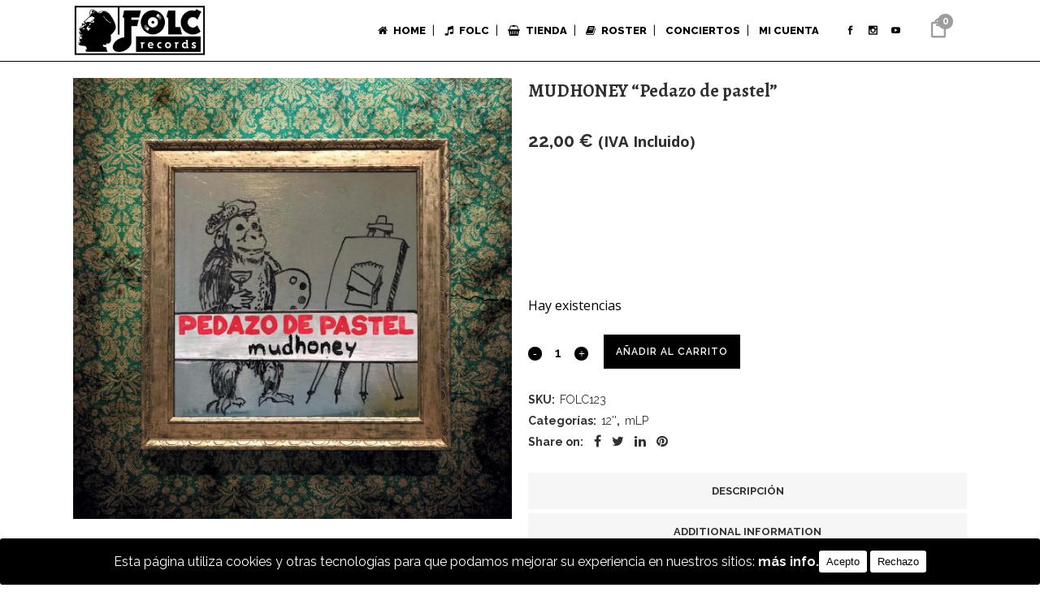

--- FILE ---
content_type: text/html; charset=UTF-8
request_url: https://www.folcrecords.es/producto/mudhoney-pedazo-de-pastel/
body_size: 23100
content:

<!DOCTYPE html>
<html lang="es">
<head>
	<meta charset="UTF-8" />
	
				<meta name="viewport" content="width=device-width,initial-scale=1,user-scalable=no">
		
            
                        <link rel="shortcut icon" type="image/x-icon" href="https://www.folcrecords.es/wp-content/uploads/2023/06/favicon.png">
            <link rel="apple-touch-icon" href="https://www.folcrecords.es/wp-content/uploads/2023/06/favicon.png"/>
        
	<link rel="profile" href="http://gmpg.org/xfn/11" />
	<link rel="pingback" href="" />

	<title>Folc Records | Tienda</title>
<meta name='robots' content='max-image-preview:large' />
	<style>img:is([sizes="auto" i], [sizes^="auto," i]) { contain-intrinsic-size: 3000px 1500px }</style>
	<link rel='dns-prefetch' href='//www.folcrecords.es' />
<link rel='dns-prefetch' href='//fonts.googleapis.com' />
<link rel="alternate" type="application/rss+xml" title="Folc Records &raquo; Feed" href="https://www.folcrecords.es/feed/" />
<link rel="alternate" type="application/rss+xml" title="Folc Records &raquo; Feed de los comentarios" href="https://www.folcrecords.es/comments/feed/" />
<link rel="alternate" type="application/rss+xml" title="Folc Records &raquo; Comentario MUDHONEY &#8220;Pedazo de pastel&#8221; del feed" href="https://www.folcrecords.es/producto/mudhoney-pedazo-de-pastel/feed/" />
<link rel='stylesheet' id='wp-block-library-css' href='https://www.folcrecords.es/wp-includes/css/dist/block-library/style.min.css?ver=6.8.3' type='text/css' media='all' />
<style id='classic-theme-styles-inline-css' type='text/css'>
/*! This file is auto-generated */
.wp-block-button__link{color:#fff;background-color:#32373c;border-radius:9999px;box-shadow:none;text-decoration:none;padding:calc(.667em + 2px) calc(1.333em + 2px);font-size:1.125em}.wp-block-file__button{background:#32373c;color:#fff;text-decoration:none}
</style>
<style id='global-styles-inline-css' type='text/css'>
:root{--wp--preset--aspect-ratio--square: 1;--wp--preset--aspect-ratio--4-3: 4/3;--wp--preset--aspect-ratio--3-4: 3/4;--wp--preset--aspect-ratio--3-2: 3/2;--wp--preset--aspect-ratio--2-3: 2/3;--wp--preset--aspect-ratio--16-9: 16/9;--wp--preset--aspect-ratio--9-16: 9/16;--wp--preset--color--black: #000000;--wp--preset--color--cyan-bluish-gray: #abb8c3;--wp--preset--color--white: #ffffff;--wp--preset--color--pale-pink: #f78da7;--wp--preset--color--vivid-red: #cf2e2e;--wp--preset--color--luminous-vivid-orange: #ff6900;--wp--preset--color--luminous-vivid-amber: #fcb900;--wp--preset--color--light-green-cyan: #7bdcb5;--wp--preset--color--vivid-green-cyan: #00d084;--wp--preset--color--pale-cyan-blue: #8ed1fc;--wp--preset--color--vivid-cyan-blue: #0693e3;--wp--preset--color--vivid-purple: #9b51e0;--wp--preset--gradient--vivid-cyan-blue-to-vivid-purple: linear-gradient(135deg,rgba(6,147,227,1) 0%,rgb(155,81,224) 100%);--wp--preset--gradient--light-green-cyan-to-vivid-green-cyan: linear-gradient(135deg,rgb(122,220,180) 0%,rgb(0,208,130) 100%);--wp--preset--gradient--luminous-vivid-amber-to-luminous-vivid-orange: linear-gradient(135deg,rgba(252,185,0,1) 0%,rgba(255,105,0,1) 100%);--wp--preset--gradient--luminous-vivid-orange-to-vivid-red: linear-gradient(135deg,rgba(255,105,0,1) 0%,rgb(207,46,46) 100%);--wp--preset--gradient--very-light-gray-to-cyan-bluish-gray: linear-gradient(135deg,rgb(238,238,238) 0%,rgb(169,184,195) 100%);--wp--preset--gradient--cool-to-warm-spectrum: linear-gradient(135deg,rgb(74,234,220) 0%,rgb(151,120,209) 20%,rgb(207,42,186) 40%,rgb(238,44,130) 60%,rgb(251,105,98) 80%,rgb(254,248,76) 100%);--wp--preset--gradient--blush-light-purple: linear-gradient(135deg,rgb(255,206,236) 0%,rgb(152,150,240) 100%);--wp--preset--gradient--blush-bordeaux: linear-gradient(135deg,rgb(254,205,165) 0%,rgb(254,45,45) 50%,rgb(107,0,62) 100%);--wp--preset--gradient--luminous-dusk: linear-gradient(135deg,rgb(255,203,112) 0%,rgb(199,81,192) 50%,rgb(65,88,208) 100%);--wp--preset--gradient--pale-ocean: linear-gradient(135deg,rgb(255,245,203) 0%,rgb(182,227,212) 50%,rgb(51,167,181) 100%);--wp--preset--gradient--electric-grass: linear-gradient(135deg,rgb(202,248,128) 0%,rgb(113,206,126) 100%);--wp--preset--gradient--midnight: linear-gradient(135deg,rgb(2,3,129) 0%,rgb(40,116,252) 100%);--wp--preset--font-size--small: 13px;--wp--preset--font-size--medium: 20px;--wp--preset--font-size--large: 36px;--wp--preset--font-size--x-large: 42px;--wp--preset--spacing--20: 0.44rem;--wp--preset--spacing--30: 0.67rem;--wp--preset--spacing--40: 1rem;--wp--preset--spacing--50: 1.5rem;--wp--preset--spacing--60: 2.25rem;--wp--preset--spacing--70: 3.38rem;--wp--preset--spacing--80: 5.06rem;--wp--preset--shadow--natural: 6px 6px 9px rgba(0, 0, 0, 0.2);--wp--preset--shadow--deep: 12px 12px 50px rgba(0, 0, 0, 0.4);--wp--preset--shadow--sharp: 6px 6px 0px rgba(0, 0, 0, 0.2);--wp--preset--shadow--outlined: 6px 6px 0px -3px rgba(255, 255, 255, 1), 6px 6px rgba(0, 0, 0, 1);--wp--preset--shadow--crisp: 6px 6px 0px rgba(0, 0, 0, 1);}:where(.is-layout-flex){gap: 0.5em;}:where(.is-layout-grid){gap: 0.5em;}body .is-layout-flex{display: flex;}.is-layout-flex{flex-wrap: wrap;align-items: center;}.is-layout-flex > :is(*, div){margin: 0;}body .is-layout-grid{display: grid;}.is-layout-grid > :is(*, div){margin: 0;}:where(.wp-block-columns.is-layout-flex){gap: 2em;}:where(.wp-block-columns.is-layout-grid){gap: 2em;}:where(.wp-block-post-template.is-layout-flex){gap: 1.25em;}:where(.wp-block-post-template.is-layout-grid){gap: 1.25em;}.has-black-color{color: var(--wp--preset--color--black) !important;}.has-cyan-bluish-gray-color{color: var(--wp--preset--color--cyan-bluish-gray) !important;}.has-white-color{color: var(--wp--preset--color--white) !important;}.has-pale-pink-color{color: var(--wp--preset--color--pale-pink) !important;}.has-vivid-red-color{color: var(--wp--preset--color--vivid-red) !important;}.has-luminous-vivid-orange-color{color: var(--wp--preset--color--luminous-vivid-orange) !important;}.has-luminous-vivid-amber-color{color: var(--wp--preset--color--luminous-vivid-amber) !important;}.has-light-green-cyan-color{color: var(--wp--preset--color--light-green-cyan) !important;}.has-vivid-green-cyan-color{color: var(--wp--preset--color--vivid-green-cyan) !important;}.has-pale-cyan-blue-color{color: var(--wp--preset--color--pale-cyan-blue) !important;}.has-vivid-cyan-blue-color{color: var(--wp--preset--color--vivid-cyan-blue) !important;}.has-vivid-purple-color{color: var(--wp--preset--color--vivid-purple) !important;}.has-black-background-color{background-color: var(--wp--preset--color--black) !important;}.has-cyan-bluish-gray-background-color{background-color: var(--wp--preset--color--cyan-bluish-gray) !important;}.has-white-background-color{background-color: var(--wp--preset--color--white) !important;}.has-pale-pink-background-color{background-color: var(--wp--preset--color--pale-pink) !important;}.has-vivid-red-background-color{background-color: var(--wp--preset--color--vivid-red) !important;}.has-luminous-vivid-orange-background-color{background-color: var(--wp--preset--color--luminous-vivid-orange) !important;}.has-luminous-vivid-amber-background-color{background-color: var(--wp--preset--color--luminous-vivid-amber) !important;}.has-light-green-cyan-background-color{background-color: var(--wp--preset--color--light-green-cyan) !important;}.has-vivid-green-cyan-background-color{background-color: var(--wp--preset--color--vivid-green-cyan) !important;}.has-pale-cyan-blue-background-color{background-color: var(--wp--preset--color--pale-cyan-blue) !important;}.has-vivid-cyan-blue-background-color{background-color: var(--wp--preset--color--vivid-cyan-blue) !important;}.has-vivid-purple-background-color{background-color: var(--wp--preset--color--vivid-purple) !important;}.has-black-border-color{border-color: var(--wp--preset--color--black) !important;}.has-cyan-bluish-gray-border-color{border-color: var(--wp--preset--color--cyan-bluish-gray) !important;}.has-white-border-color{border-color: var(--wp--preset--color--white) !important;}.has-pale-pink-border-color{border-color: var(--wp--preset--color--pale-pink) !important;}.has-vivid-red-border-color{border-color: var(--wp--preset--color--vivid-red) !important;}.has-luminous-vivid-orange-border-color{border-color: var(--wp--preset--color--luminous-vivid-orange) !important;}.has-luminous-vivid-amber-border-color{border-color: var(--wp--preset--color--luminous-vivid-amber) !important;}.has-light-green-cyan-border-color{border-color: var(--wp--preset--color--light-green-cyan) !important;}.has-vivid-green-cyan-border-color{border-color: var(--wp--preset--color--vivid-green-cyan) !important;}.has-pale-cyan-blue-border-color{border-color: var(--wp--preset--color--pale-cyan-blue) !important;}.has-vivid-cyan-blue-border-color{border-color: var(--wp--preset--color--vivid-cyan-blue) !important;}.has-vivid-purple-border-color{border-color: var(--wp--preset--color--vivid-purple) !important;}.has-vivid-cyan-blue-to-vivid-purple-gradient-background{background: var(--wp--preset--gradient--vivid-cyan-blue-to-vivid-purple) !important;}.has-light-green-cyan-to-vivid-green-cyan-gradient-background{background: var(--wp--preset--gradient--light-green-cyan-to-vivid-green-cyan) !important;}.has-luminous-vivid-amber-to-luminous-vivid-orange-gradient-background{background: var(--wp--preset--gradient--luminous-vivid-amber-to-luminous-vivid-orange) !important;}.has-luminous-vivid-orange-to-vivid-red-gradient-background{background: var(--wp--preset--gradient--luminous-vivid-orange-to-vivid-red) !important;}.has-very-light-gray-to-cyan-bluish-gray-gradient-background{background: var(--wp--preset--gradient--very-light-gray-to-cyan-bluish-gray) !important;}.has-cool-to-warm-spectrum-gradient-background{background: var(--wp--preset--gradient--cool-to-warm-spectrum) !important;}.has-blush-light-purple-gradient-background{background: var(--wp--preset--gradient--blush-light-purple) !important;}.has-blush-bordeaux-gradient-background{background: var(--wp--preset--gradient--blush-bordeaux) !important;}.has-luminous-dusk-gradient-background{background: var(--wp--preset--gradient--luminous-dusk) !important;}.has-pale-ocean-gradient-background{background: var(--wp--preset--gradient--pale-ocean) !important;}.has-electric-grass-gradient-background{background: var(--wp--preset--gradient--electric-grass) !important;}.has-midnight-gradient-background{background: var(--wp--preset--gradient--midnight) !important;}.has-small-font-size{font-size: var(--wp--preset--font-size--small) !important;}.has-medium-font-size{font-size: var(--wp--preset--font-size--medium) !important;}.has-large-font-size{font-size: var(--wp--preset--font-size--large) !important;}.has-x-large-font-size{font-size: var(--wp--preset--font-size--x-large) !important;}
:where(.wp-block-post-template.is-layout-flex){gap: 1.25em;}:where(.wp-block-post-template.is-layout-grid){gap: 1.25em;}
:where(.wp-block-columns.is-layout-flex){gap: 2em;}:where(.wp-block-columns.is-layout-grid){gap: 2em;}
:root :where(.wp-block-pullquote){font-size: 1.5em;line-height: 1.6;}
</style>
<link rel='stylesheet' id='cookie-consent-style-css' href='https://www.folcrecords.es/wp-content/plugins/click-datos-lopd/assets/css/style.css?ver=6.8.3' type='text/css' media='all' />
<link rel='stylesheet' id='contact-form-7-css' href='https://www.folcrecords.es/wp-content/plugins/contact-form-7/includes/css/styles.css?ver=6.1.4' type='text/css' media='all' />
<style id='woocommerce-inline-inline-css' type='text/css'>
.woocommerce form .form-row .required { visibility: visible; }
</style>
<link rel='stylesheet' id='mediaelement-css' href='https://www.folcrecords.es/wp-includes/js/mediaelement/mediaelementplayer-legacy.min.css?ver=4.2.17' type='text/css' media='all' />
<link rel='stylesheet' id='wp-mediaelement-css' href='https://www.folcrecords.es/wp-includes/js/mediaelement/wp-mediaelement.min.css?ver=6.8.3' type='text/css' media='all' />
<link rel='stylesheet' id='bridge-default-style-css' href='https://www.folcrecords.es/wp-content/themes/bridge/style.css?ver=6.8.3' type='text/css' media='all' />
<link rel='stylesheet' id='bridge-qode-font_awesome-css' href='https://www.folcrecords.es/wp-content/themes/bridge/css/font-awesome/css/font-awesome.min.css?ver=6.8.3' type='text/css' media='all' />
<link rel='stylesheet' id='bridge-qode-font_elegant-css' href='https://www.folcrecords.es/wp-content/themes/bridge/css/elegant-icons/style.min.css?ver=6.8.3' type='text/css' media='all' />
<link rel='stylesheet' id='bridge-qode-linea_icons-css' href='https://www.folcrecords.es/wp-content/themes/bridge/css/linea-icons/style.css?ver=6.8.3' type='text/css' media='all' />
<link rel='stylesheet' id='bridge-qode-dripicons-css' href='https://www.folcrecords.es/wp-content/themes/bridge/css/dripicons/dripicons.css?ver=6.8.3' type='text/css' media='all' />
<link rel='stylesheet' id='bridge-qode-kiko-css' href='https://www.folcrecords.es/wp-content/themes/bridge/css/kiko/kiko-all.css?ver=6.8.3' type='text/css' media='all' />
<link rel='stylesheet' id='bridge-qode-font_awesome_5-css' href='https://www.folcrecords.es/wp-content/themes/bridge/css/font-awesome-5/css/font-awesome-5.min.css?ver=6.8.3' type='text/css' media='all' />
<link rel='stylesheet' id='bridge-stylesheet-css' href='https://www.folcrecords.es/wp-content/themes/bridge/css/stylesheet.min.css?ver=6.8.3' type='text/css' media='all' />
<style id='bridge-stylesheet-inline-css' type='text/css'>
   .postid-11243.disabled_footer_top .footer_top_holder, .postid-11243.disabled_footer_bottom .footer_bottom_holder { display: none;}


</style>
<link rel='stylesheet' id='bridge-woocommerce-css' href='https://www.folcrecords.es/wp-content/themes/bridge/css/woocommerce.min.css?ver=6.8.3' type='text/css' media='all' />
<link rel='stylesheet' id='bridge-woocommerce-responsive-css' href='https://www.folcrecords.es/wp-content/themes/bridge/css/woocommerce_responsive.min.css?ver=6.8.3' type='text/css' media='all' />
<link rel='stylesheet' id='bridge-print-css' href='https://www.folcrecords.es/wp-content/themes/bridge/css/print.css?ver=6.8.3' type='text/css' media='all' />
<link rel='stylesheet' id='qode_news_style-css' href='https://www.folcrecords.es/wp-content/plugins/qode-news/assets/css/news-map.min.css?ver=6.8.3' type='text/css' media='all' />
<link rel='stylesheet' id='bridge-responsive-css' href='https://www.folcrecords.es/wp-content/themes/bridge/css/responsive.min.css?ver=6.8.3' type='text/css' media='all' />
<link rel='stylesheet' id='qode_news_responsive_style-css' href='https://www.folcrecords.es/wp-content/plugins/qode-news/assets/css/news-map-responsive.min.css?ver=6.8.3' type='text/css' media='all' />
<link rel='stylesheet' id='bridge-style-dynamic-css' href='https://www.folcrecords.es/wp-content/themes/bridge/css/style_dynamic.css?ver=1761823989' type='text/css' media='all' />
<link rel='stylesheet' id='bridge-style-dynamic-responsive-css' href='https://www.folcrecords.es/wp-content/themes/bridge/css/style_dynamic_responsive.css?ver=1761823989' type='text/css' media='all' />
<style id='bridge-style-dynamic-responsive-inline-css' type='text/css'>
header:not(.with_hover_bg_color) nav.main_menu > ul > li:hover > a{
    opacity: 1;
}

.shopping_cart_header .header_cart {
    background-image: url('http://www.folcrecords.es/wp-content/uploads/2017/12/shopping-cart-dark.png');
    background-size: 28px 31px;
    width: 28px;
    height: 31px;
    padding: 0 9px 2px 0;
}


.shopping_cart_header a {
color:#000000;
}
.shopping_cart_header .header_cart span {
    line-height: 37px;
    width: 28px;
    color: #000000;
    font-family: Montserrat,sans-serif;
    font-weight: 700;
    font-size: 10px;
}




.side_menu_button a:last-child {
    padding: 0 0 4px 8px;
}

.q_icon_with_title.left_from_title.custom_icon_image.tiny .icon_text_holder .icon_holder {
    width: 16px!important;
    padding: 7px 15px 0px 0;
}

.q_icon_with_title .icon_text_inner {
    padding: 0;
}

.three_columns>.column1>.column_inner, .three_columns>.column2>.column_inner, .three_columns>.column3>.column_inner {
    padding: 0 9%;
}

.footer_top .three_columns .column2 .column_inner>div {
    margin: 0;
}

.title.title_size_small h1 {
    text-transform: none;
}

.wpcf7 form.wpcf7-form p {
    margin-bottom: 8px;
}

.woocommerce ul.products li.product .add-to-cart-button, .woocommerce .widget_price_filter .button, .woocommerce-page .widget_price_filter .button, .woocommerce ul.products li.product .added_to_cart {
    padding: 0 37px;
}

.woocommerce ul.products li.product .added_to_cart {
    color: #fff;
    border-radius: 0;
    height: 41px;
    line-height: 41px;
}

.social_share_list_holder ul li i {
    color: #303030;
}
.social_share_list_holder ul li {
    margin-right: 13px;
}

.woocommerce div.product div.product_meta>.social_share_list_holder>span {
    margin-right: 13px;
    text-transform: none;
}
.woocommerce div.product div.product_meta>span, .woocommerce table.shop_attributes th { 
    text-transform: capitalize;
}

.q_accordion_holder.accordion .ui-accordion-header {
    letter-spacing: 0px;
    font-weight: 700;
}

aside .widget h5:not(.latest_post_title) {
    border-bottom: 1px solid #cdcdcd;
    padding-bottom: 22px;
    margin-bottom: 30px;
}

.widget #searchform {
    background-color: #f6f6f6;
    padding: 3px 0px;
}

.widget #searchsubmit, .widget #searchform input[type=text] {
    color: #565656;
}

.widget #searchform ::-webkit-input-placeholder {
color: #565656;
}
.widget #searchform :-moz-placeholder {
color: #565656;
}
.widget #searchform ::-moz-placeholder {
color: #565656;
}
.widget #searchform :-ms-input-placeholder {
color: #565656;
}

.qode-instagram-feed li {
    padding: 0 1px!important;
    margin: 0 0 2px!important;
}

.qode-instagram-feed {    
    margin-left: 0;
    margin-right: -2px;
    margin-top: 5px!important;
}

aside .widget ul {
    color: #303030;
}

.woocommerce-pagination ul.page-numbers li a, .woocommerce-pagination ul.page-numbers li span.current {
    font-size: 16px;
    border-radius: 0px;
    border: 1px solid #cdcdcd;
    color: #303030;
    margin-right: 2px;
}

.woocommerce-pagination ul.page-numbers li a:hover, .woocommerce-pagination ul.page-numbers li span.current {
    background-color: #303030;
    border-color: #303030;
    color: #fff;
}

.woocommerce-pagination {
    padding: 29px 0 53px;
}

.qode_search_form .container .qode_search_close {
    right: -4px;
}

.shopping_cart_dropdown .qbutton {
    background-color: #000000;
    padding: 5px 10px 5px 10px;
    color: #ffffff;
}

@media only screen and (max-width: 600px) {
.title.title_size_small h1 {
    font-size: 24px;
    line-height: 24px;
}
}


/* vincidg */
.vincidg-logo {text-align:center; width: 100%;}
.vincidg i {color: transparent; }
.vincidg:hover i {color: #ffffff !important; }
.vincidg {font-family: 'Raleway', 'Helvetica', 'Arial';font-weight:  500;text-align: center;font-size: 14px !important; color: #fff !important; }
a.vincidg {color: #888 !important}
a.vincidg:hover {color: #FFF !important;}

a.footer:hover {color: #ffffff !important;}

.wetblue{
z-index:2000;
}

.mailinglinea{
display:inline-block;
float:left;
position:relative;
}
.mainlinglinea span{
display:block;
}
.sidebar h5{
color:#000000;
background-color:#ffffff;
border-top: 2px solid #000000;
border-top: 0px solid #ffffff;
padding:15px 0px 15px 0px;
}
/* Código widget carrito del menu general */
.shopping_cart_dropdown{
background-color:#fff;
border-top: 1px solid #fff;
border-bottom: 1px solid #000;
border-left: 1px solid #000;
border-right: 1px solid #000;
}

.shopping_cart_dropdown span.total {
    color: #000;
}
.shopping_cart_dropdown span.total span{
    color: #000;
}
span.woocommerce-Price-amount.amount{
color:#000;
}
.shopping_cart_dropdown span.total span span.woocommerce-Price-amount.amount {
    color: #000;
}
.shopping_cart_dropdown span.total span span.woocommerce-Price-amount.amount span.woocommerce-Price-currencySymbol {
    color: #000;
}
.shopping_cart_dropdown_inner ul.cart_list.product_list_widget li span.quantity {
    color: #000;
}
.shopping_cart_dropdown_inner ul.cart_list.product_list_widget li span.quantity span.woocommerce-Price-amount.amount{
    color: #000;
}
.drop_down .second .inner {
    border-left: 1px solid black;
    border-right: 1px solid black;
    border-bottom: 1px solid black;

}
</style>
<link rel='stylesheet' id='js_composer_front-css' href='https://www.folcrecords.es/wp-content/plugins/js_composer/assets/css/js_composer.min.css?ver=8.7.1' type='text/css' media='all' />
<link rel='stylesheet' id='bridge-style-handle-google-fonts-css' href='https://fonts.googleapis.com/css?family=Raleway%3A100%2C200%2C300%2C400%2C500%2C600%2C700%2C800%2C900%2C100italic%2C300italic%2C400italic%2C700italic%7CAlegreya%3A100%2C200%2C300%2C400%2C500%2C600%2C700%2C800%2C900%2C100italic%2C300italic%2C400italic%2C700italic%7CQuattrocento%3A100%2C200%2C300%2C400%2C500%2C600%2C700%2C800%2C900%2C100italic%2C300italic%2C400italic%2C700italic%7CUbuntu%3A100%2C200%2C300%2C400%2C500%2C600%2C700%2C800%2C900%2C100italic%2C300italic%2C400italic%2C700italic%7COpen+Sans%3A100%2C200%2C300%2C400%2C500%2C600%2C700%2C800%2C900%2C100italic%2C300italic%2C400italic%2C700italic%7CRaleway%3A100%2C200%2C300%2C400%2C500%2C600%2C700%2C800%2C900%2C100italic%2C300italic%2C400italic%2C700italic%7CMontserrat%3A100%2C200%2C300%2C400%2C500%2C600%2C700%2C800%2C900%2C100italic%2C300italic%2C400italic%2C700italic&#038;subset=latin%2Clatin-ext&#038;ver=1.0.0' type='text/css' media='all' />
<link rel='stylesheet' id='bridge-core-dashboard-style-css' href='https://www.folcrecords.es/wp-content/plugins/bridge-core/modules/core-dashboard/assets/css/core-dashboard.min.css?ver=6.8.3' type='text/css' media='all' />
<script type="text/javascript" src="https://www.folcrecords.es/wp-includes/js/jquery/jquery.min.js?ver=3.7.1" id="jquery-core-js"></script>
<script type="text/javascript" src="https://www.folcrecords.es/wp-includes/js/jquery/jquery-migrate.min.js?ver=3.4.1" id="jquery-migrate-js"></script>
<script type="text/javascript" src="//www.folcrecords.es/wp-content/plugins/revslider/sr6/assets/js/rbtools.min.js?ver=6.7.38" async id="tp-tools-js"></script>
<script type="text/javascript" src="//www.folcrecords.es/wp-content/plugins/revslider/sr6/assets/js/rs6.min.js?ver=6.7.38" async id="revmin-js"></script>
<script type="text/javascript" src="https://www.folcrecords.es/wp-content/plugins/woocommerce/assets/js/jquery-blockui/jquery.blockUI.min.js?ver=2.7.0-wc.10.4.3" id="wc-jquery-blockui-js" data-wp-strategy="defer"></script>
<script type="text/javascript" id="wc-add-to-cart-js-extra">
/* <![CDATA[ */
var wc_add_to_cart_params = {"ajax_url":"\/wp-admin\/admin-ajax.php","wc_ajax_url":"\/?wc-ajax=%%endpoint%%","i18n_view_cart":"Ver carrito","cart_url":"https:\/\/www.folcrecords.es\/carrito\/","is_cart":"","cart_redirect_after_add":"no"};
/* ]]> */
</script>
<script type="text/javascript" src="https://www.folcrecords.es/wp-content/plugins/woocommerce/assets/js/frontend/add-to-cart.min.js?ver=10.4.3" id="wc-add-to-cart-js" data-wp-strategy="defer"></script>
<script type="text/javascript" id="wc-single-product-js-extra">
/* <![CDATA[ */
var wc_single_product_params = {"i18n_required_rating_text":"Por favor elige una puntuaci\u00f3n","i18n_rating_options":["1 de 5 estrellas","2 de 5 estrellas","3 de 5 estrellas","4 de 5 estrellas","5 de 5 estrellas"],"i18n_product_gallery_trigger_text":"Ver galer\u00eda de im\u00e1genes a pantalla completa","review_rating_required":"yes","flexslider":{"rtl":false,"animation":"slide","smoothHeight":true,"directionNav":false,"controlNav":"thumbnails","slideshow":false,"animationSpeed":500,"animationLoop":false,"allowOneSlide":false},"zoom_enabled":"","zoom_options":[],"photoswipe_enabled":"","photoswipe_options":{"shareEl":false,"closeOnScroll":false,"history":false,"hideAnimationDuration":0,"showAnimationDuration":0},"flexslider_enabled":""};
/* ]]> */
</script>
<script type="text/javascript" src="https://www.folcrecords.es/wp-content/plugins/woocommerce/assets/js/frontend/single-product.min.js?ver=10.4.3" id="wc-single-product-js" defer="defer" data-wp-strategy="defer"></script>
<script type="text/javascript" src="https://www.folcrecords.es/wp-content/plugins/woocommerce/assets/js/js-cookie/js.cookie.min.js?ver=2.1.4-wc.10.4.3" id="wc-js-cookie-js" defer="defer" data-wp-strategy="defer"></script>
<script type="text/javascript" id="woocommerce-js-extra">
/* <![CDATA[ */
var woocommerce_params = {"ajax_url":"\/wp-admin\/admin-ajax.php","wc_ajax_url":"\/?wc-ajax=%%endpoint%%","i18n_password_show":"Mostrar contrase\u00f1a","i18n_password_hide":"Ocultar contrase\u00f1a"};
/* ]]> */
</script>
<script type="text/javascript" src="https://www.folcrecords.es/wp-content/plugins/woocommerce/assets/js/frontend/woocommerce.min.js?ver=10.4.3" id="woocommerce-js" defer="defer" data-wp-strategy="defer"></script>
<script type="text/javascript" src="https://www.folcrecords.es/wp-content/plugins/js_composer/assets/js/vendors/woocommerce-add-to-cart.js?ver=8.7.1" id="vc_woocommerce-add-to-cart-js-js"></script>
<script type="text/javascript" src="https://www.folcrecords.es/wp-content/plugins/woocommerce/assets/js/select2/select2.full.min.js?ver=4.0.3-wc.10.4.3" id="wc-select2-js" defer="defer" data-wp-strategy="defer"></script>
<script></script><link rel="https://api.w.org/" href="https://www.folcrecords.es/wp-json/" /><link rel="alternate" title="JSON" type="application/json" href="https://www.folcrecords.es/wp-json/wp/v2/product/11243" /><link rel="EditURI" type="application/rsd+xml" title="RSD" href="https://www.folcrecords.es/xmlrpc.php?rsd" />
<meta name="generator" content="WordPress 6.8.3" />
<meta name="generator" content="WooCommerce 10.4.3" />
<link rel="canonical" href="https://www.folcrecords.es/producto/mudhoney-pedazo-de-pastel/" />
<link rel='shortlink' href='https://www.folcrecords.es/?p=11243' />
<link rel="alternate" title="oEmbed (JSON)" type="application/json+oembed" href="https://www.folcrecords.es/wp-json/oembed/1.0/embed?url=https%3A%2F%2Fwww.folcrecords.es%2Fproducto%2Fmudhoney-pedazo-de-pastel%2F" />
<link rel="alternate" title="oEmbed (XML)" type="text/xml+oembed" href="https://www.folcrecords.es/wp-json/oembed/1.0/embed?url=https%3A%2F%2Fwww.folcrecords.es%2Fproducto%2Fmudhoney-pedazo-de-pastel%2F&#038;format=xml" />
<style id="cdlopd-css" type="text/css" media="screen">
				#catapult-cookie-bar {
					box-sizing: border-box;
					max-height: 0;
					opacity: 0;
					z-index: 99999;
					overflow: hidden;
					color: #ffffff;
					position: fixed;
					left: 0;
					bottom: 0;
					width: 100%;
					background-color: #000000;
                                        border-style: solid;
                                        border-width: px;
                                        border-color: ;
				}
				#catapult-cookie-bar a {
					color: #ffffff;
				}
				#catapult-cookie-bar .x_close span {
					background-color: ;
				}
				button#catapultCookieAceptar {
					background:#ffffff;
					color: #000000;
					border: 0; padding: 6px 9px; border-radius: 3px;
				}
                                button#catapultCookieRechazar {
					background:#ffffff;
					color: #000000;
					border: 0; padding: 6px 9px; border-radius: 3px;
				}
				#catapult-cookie-bar h3 {
					color: #ffffff;
				}
				.has-cookie-bar #catapult-cookie-bar {
					opacity: 1;
					max-height: 999px;
					min-height: 30px;
				}</style>	<noscript><style>.woocommerce-product-gallery{ opacity: 1 !important; }</style></noscript>
	<meta name="generator" content="Powered by WPBakery Page Builder - drag and drop page builder for WordPress."/>
<meta name="generator" content="Powered by Slider Revolution 6.7.38 - responsive, Mobile-Friendly Slider Plugin for WordPress with comfortable drag and drop interface." />
<script>function setREVStartSize(e){
			//window.requestAnimationFrame(function() {
				window.RSIW = window.RSIW===undefined ? window.innerWidth : window.RSIW;
				window.RSIH = window.RSIH===undefined ? window.innerHeight : window.RSIH;
				try {
					var pw = document.getElementById(e.c).parentNode.offsetWidth,
						newh;
					pw = pw===0 || isNaN(pw) || (e.l=="fullwidth" || e.layout=="fullwidth") ? window.RSIW : pw;
					e.tabw = e.tabw===undefined ? 0 : parseInt(e.tabw);
					e.thumbw = e.thumbw===undefined ? 0 : parseInt(e.thumbw);
					e.tabh = e.tabh===undefined ? 0 : parseInt(e.tabh);
					e.thumbh = e.thumbh===undefined ? 0 : parseInt(e.thumbh);
					e.tabhide = e.tabhide===undefined ? 0 : parseInt(e.tabhide);
					e.thumbhide = e.thumbhide===undefined ? 0 : parseInt(e.thumbhide);
					e.mh = e.mh===undefined || e.mh=="" || e.mh==="auto" ? 0 : parseInt(e.mh,0);
					if(e.layout==="fullscreen" || e.l==="fullscreen")
						newh = Math.max(e.mh,window.RSIH);
					else{
						e.gw = Array.isArray(e.gw) ? e.gw : [e.gw];
						for (var i in e.rl) if (e.gw[i]===undefined || e.gw[i]===0) e.gw[i] = e.gw[i-1];
						e.gh = e.el===undefined || e.el==="" || (Array.isArray(e.el) && e.el.length==0)? e.gh : e.el;
						e.gh = Array.isArray(e.gh) ? e.gh : [e.gh];
						for (var i in e.rl) if (e.gh[i]===undefined || e.gh[i]===0) e.gh[i] = e.gh[i-1];
											
						var nl = new Array(e.rl.length),
							ix = 0,
							sl;
						e.tabw = e.tabhide>=pw ? 0 : e.tabw;
						e.thumbw = e.thumbhide>=pw ? 0 : e.thumbw;
						e.tabh = e.tabhide>=pw ? 0 : e.tabh;
						e.thumbh = e.thumbhide>=pw ? 0 : e.thumbh;
						for (var i in e.rl) nl[i] = e.rl[i]<window.RSIW ? 0 : e.rl[i];
						sl = nl[0];
						for (var i in nl) if (sl>nl[i] && nl[i]>0) { sl = nl[i]; ix=i;}
						var m = pw>(e.gw[ix]+e.tabw+e.thumbw) ? 1 : (pw-(e.tabw+e.thumbw)) / (e.gw[ix]);
						newh =  (e.gh[ix] * m) + (e.tabh + e.thumbh);
					}
					var el = document.getElementById(e.c);
					if (el!==null && el) el.style.height = newh+"px";
					el = document.getElementById(e.c+"_wrapper");
					if (el!==null && el) {
						el.style.height = newh+"px";
						el.style.display = "block";
					}
				} catch(e){
					console.log("Failure at Presize of Slider:" + e)
				}
			//});
		  };</script>
<noscript><style> .wpb_animate_when_almost_visible { opacity: 1; }</style></noscript></head>

<body class="wp-singular product-template-default single single-product postid-11243 wp-theme-bridge theme-bridge bridge-core-3.3.4.5 qode-news-3.0.7.1 woocommerce woocommerce-page woocommerce-no-js  qode-title-hidden qode_grid_1300 footer_responsive_adv hide_top_bar_on_mobile_header qode-content-sidebar-responsive columns-4 qode-theme-ver-30.8.8.5 qode-theme-bridge disabled_footer_top qode_header_in_grid wpb-js-composer js-comp-ver-8.7.1 vc_responsive" itemscope itemtype="http://schema.org/WebPage">




<div class="wrapper">
	<div class="wrapper_inner">

    
		<!-- Google Analytics start -->
				<!-- Google Analytics end -->

		
	<header class="has_woocommerce_dropdown  scroll_header_top_area  regular with_border with_hover_bg_color header_style_on_scroll page_header">
    <div class="header_inner clearfix">
                <div class="header_top_bottom_holder">
            
            <div class="header_bottom clearfix" style=' background-color:rgba(255, 255, 255, 1);' >
                                <div class="container">
                    <div class="container_inner clearfix">
                                                    
                            <div class="header_inner_left">
                                									<div class="mobile_menu_button">
		<span>
			<span aria-hidden="true" class="qode_icon_font_elegant icon_menu " ></span>		</span>
	</div>
                                <div class="logo_wrapper" >
	<div class="q_logo">
		<a itemprop="url" href="https://www.folcrecords.es/" >
             <img itemprop="image" class="normal" src="https://www.folcrecords.es/wp-content/uploads/2019/09/logo_small.jpg" alt="Logo"> 			 <img itemprop="image" class="light" src="http://www.folcrecords.es/wp-content/uploads/2019/09/logo_small.jpg" alt="Logo"/> 			 <img itemprop="image" class="dark" src="http://www.folcrecords.es/wp-content/uploads/2019/09/logo_small.jpg" alt="Logo"/> 			 <img itemprop="image" class="sticky" src="http://www.folcrecords.es/wp-content/uploads/2019/09/logo_small.jpg" alt="Logo"/> 			 <img itemprop="image" class="mobile" src="https://www.folcrecords.es/wp-content/uploads/2019/09/logo_small.jpg" alt="Logo"/> 					</a>
	</div>
	</div>                                                            </div>
                                                                    <div class="header_inner_right">
                                        <div class="side_menu_button_wrapper right">
                                                                                            <div class="header_bottom_right_widget_holder"><span class='q_social_icon_holder normal_social' data-color=#000000 data-hover-color=#343434><a itemprop='url' href='https://www.facebook.com/folcrecords/' target='_blank'><span aria-hidden="true" class="qode_icon_font_elegant social_facebook  simple_social" style="color: #000000;margin: 0 5px 0 0;font-size: 11px;" ></span></a></span><span class='q_social_icon_holder normal_social' data-color=#000000 data-hover-color=#343434><a itemprop='url' href='https://www.instagram.com/folc_records/' target='_blank'><span aria-hidden="true" class="qode_icon_font_elegant social_instagram  simple_social" style="color: #000000;margin: 0 5px 0 0;font-size: 11px;" ></span></a></span><span class='q_social_icon_holder normal_social' data-color=#000000 data-hover-color=#343434><a itemprop='url' href='https://www.youtube.com/channel/UCCJjuCIpz61U7eFZZvYYFqw' target='_blank'><span aria-hidden="true" class="qode_icon_font_elegant social_youtube  simple_social" style="color: #000000;margin: 0 5px 0 0;font-size: 11px;" ></span></a></span></div>
                                                                                        		<div class="shopping_cart_outer">
			<div class="shopping_cart_inner">
				<div class="shopping_cart_header">
					<a class="header_cart cart_icon" href="https://www.folcrecords.es/carrito/">
												<span class="header_cart_span">0</span>
					</a>
					<div class="shopping_cart_dropdown">
						<div class="shopping_cart_dropdown_inner">
															<ul class="cart_list product_list_widget">
																			<li>No products in the cart.</li>
																	</ul>
						</div>
			            <a itemprop="url" href="https://www.folcrecords.es/carrito/" class="qbutton white view-cart">Cart <i class="fa fa-shopping-cart"></i></a>
						<span class="total">Total:<span><span class="woocommerce-Price-amount amount"><bdi>0,00&nbsp;<span class="woocommerce-Price-currencySymbol">&euro;</span></bdi></span></span></span>
					</div>
				</div>
			</div>
		</div>
	                                            <div class="side_menu_button">
                                                                                                                                                
                                            </div>
                                        </div>
                                    </div>
                                
                                
                                <nav class="main_menu drop_down right">
                                    <ul id="menu-main-menu" class=""><li id="nav-menu-item-102" class="menu-item menu-item-type-post_type menu-item-object-page menu-item-home  narrow"><a href="https://www.folcrecords.es/" class=""><i class="menu_icon fa-home fa"></i><span>Home<span class="underline_dash"></span></span><span class="plus"></span></a></li>
<li id="nav-menu-item-103" class="menu-item menu-item-type-post_type menu-item-object-page  narrow"><a href="https://www.folcrecords.es/folc-records/" class=""><i class="menu_icon fa-music fa"></i><span>FOLC<span class="underline_dash"></span></span><span class="plus"></span></a></li>
<li id="nav-menu-item-108" class="menu-item menu-item-type-post_type menu-item-object-page menu-item-has-children current_page_parent  has_sub narrow"><a href="https://www.folcrecords.es/tienda/" class=""><i class="menu_icon fa-shopping-basket fa"></i><span>Tienda<span class="underline_dash"></span></span><span class="plus"></span></a>
<div class="second"><div class="inner"><ul>
	<li id="nav-menu-item-307" class="menu-item menu-item-type-taxonomy menu-item-object-product_cat "><a href="https://www.folcrecords.es/categoria-producto/7ep/" class=""><i class="menu_icon blank fa"></i><span>7&#8221;</span><span class="plus"></span></a></li>
	<li id="nav-menu-item-1051" class="menu-item menu-item-type-taxonomy menu-item-object-product_cat "><a href="https://www.folcrecords.es/categoria-producto/10/" class=""><i class="menu_icon blank fa"></i><span>10&#8221;</span><span class="plus"></span></a></li>
	<li id="nav-menu-item-1050" class="menu-item menu-item-type-taxonomy menu-item-object-product_cat current-product-ancestor current-menu-parent current-product-parent "><a href="https://www.folcrecords.es/categoria-producto/12/" class=""><i class="menu_icon blank fa"></i><span>12&#8221;</span><span class="plus"></span></a></li>
	<li id="nav-menu-item-308" class="menu-item menu-item-type-taxonomy menu-item-object-product_cat "><a href="https://www.folcrecords.es/categoria-producto/lp/" class=""><i class="menu_icon blank fa"></i><span>Lp</span><span class="plus"></span></a></li>
	<li id="nav-menu-item-8271" class="menu-item menu-item-type-taxonomy menu-item-object-product_cat "><a href="https://www.folcrecords.es/categoria-producto/2xlp/" class=""><i class="menu_icon blank fa"></i><span>2xLp</span><span class="plus"></span></a></li>
	<li id="nav-menu-item-309" class="menu-item menu-item-type-taxonomy menu-item-object-product_cat "><a href="https://www.folcrecords.es/categoria-producto/cd/" class=""><i class="menu_icon blank fa"></i><span>Cd</span><span class="plus"></span></a></li>
	<li id="nav-menu-item-8272" class="menu-item menu-item-type-taxonomy menu-item-object-product_cat "><a href="https://www.folcrecords.es/categoria-producto/camisetas/" class=""><i class="menu_icon blank fa"></i><span>Camisetas</span><span class="plus"></span></a></li>
	<li id="nav-menu-item-1656" class="menu-item menu-item-type-taxonomy menu-item-object-product_cat "><a href="https://www.folcrecords.es/categoria-producto/otros-sellos/" class=""><i class="menu_icon blank fa"></i><span>Otros sellos</span><span class="plus"></span></a></li>
	<li id="nav-menu-item-8270" class="menu-item menu-item-type-taxonomy menu-item-object-product_cat "><a href="https://www.folcrecords.es/categoria-producto/segunda-mano/" class=""><i class="menu_icon blank fa"></i><span>Segunda Mano</span><span class="plus"></span></a></li>
</ul></div></div>
</li>
<li id="nav-menu-item-612" class="menu-item menu-item-type-post_type menu-item-object-page  wide"><a href="https://www.folcrecords.es/roster/" class=""><i class="menu_icon fa-book fa"></i><span>Roster<span class="underline_dash"></span></span><span class="plus"></span></a></li>
<li id="nav-menu-item-13794" class="menu-item menu-item-type-custom menu-item-object-custom  narrow"><a href="https://www.facebook.com/pg/folcrecords/events/?ref=page_internal" class=""><i class="menu_icon blank fa"></i><span>Conciertos<span class="underline_dash"></span></span><span class="plus"></span></a></li>
<li id="nav-menu-item-1734" class="menu-item menu-item-type-post_type menu-item-object-page menu-item-has-children  has_sub narrow"><a href="https://www.folcrecords.es/mi-cuenta/" class=""><i class="menu_icon blank fa"></i><span>Mi cuenta<span class="underline_dash"></span></span><span class="plus"></span></a>
<div class="second"><div class="inner"><ul>
	<li id="nav-menu-item-1736" class="menu-item menu-item-type-post_type menu-item-object-page "><a href="https://www.folcrecords.es/mi-cuenta/" class=""><i class="menu_icon blank fa"></i><span>Mi cuenta</span><span class="plus"></span></a></li>
	<li id="nav-menu-item-1735" class="menu-item menu-item-type-post_type menu-item-object-page "><a href="https://www.folcrecords.es/carrito/" class=""><i class="menu_icon blank fa"></i><span>Carrito</span><span class="plus"></span></a></li>
	<li id="nav-menu-item-1755" class="menu-item menu-item-type-post_type menu-item-object-page "><a href="https://www.folcrecords.es/finalizar-compra/" class=""><i class="menu_icon blank fa"></i><span>Finalizar compra</span><span class="plus"></span></a></li>
	<li id="nav-menu-item-107" class="menu-item menu-item-type-post_type menu-item-object-page "><a href="https://www.folcrecords.es/contacto/" class=""><i class="menu_icon fa-envelope fa"></i><span>Contacto</span><span class="plus"></span></a></li>
</ul></div></div>
</li>
</ul>                                </nav>
                                							    <nav class="mobile_menu">
	<ul id="menu-main-menu-1" class=""><li id="mobile-menu-item-102" class="menu-item menu-item-type-post_type menu-item-object-page menu-item-home "><a href="https://www.folcrecords.es/" class=""><span>Home</span></a><span class="mobile_arrow"><i class="fa fa-angle-right"></i><i class="fa fa-angle-down"></i></span></li>
<li id="mobile-menu-item-103" class="menu-item menu-item-type-post_type menu-item-object-page "><a href="https://www.folcrecords.es/folc-records/" class=""><span>FOLC</span></a><span class="mobile_arrow"><i class="fa fa-angle-right"></i><i class="fa fa-angle-down"></i></span></li>
<li id="mobile-menu-item-108" class="menu-item menu-item-type-post_type menu-item-object-page menu-item-has-children current_page_parent  has_sub"><a href="https://www.folcrecords.es/tienda/" class=""><span>Tienda</span></a><span class="mobile_arrow"><i class="fa fa-angle-right"></i><i class="fa fa-angle-down"></i></span>
<ul class="sub_menu">
	<li id="mobile-menu-item-307" class="menu-item menu-item-type-taxonomy menu-item-object-product_cat "><a href="https://www.folcrecords.es/categoria-producto/7ep/" class=""><span>7&#8221;</span></a><span class="mobile_arrow"><i class="fa fa-angle-right"></i><i class="fa fa-angle-down"></i></span></li>
	<li id="mobile-menu-item-1051" class="menu-item menu-item-type-taxonomy menu-item-object-product_cat "><a href="https://www.folcrecords.es/categoria-producto/10/" class=""><span>10&#8221;</span></a><span class="mobile_arrow"><i class="fa fa-angle-right"></i><i class="fa fa-angle-down"></i></span></li>
	<li id="mobile-menu-item-1050" class="menu-item menu-item-type-taxonomy menu-item-object-product_cat current-product-ancestor current-menu-parent current-product-parent "><a href="https://www.folcrecords.es/categoria-producto/12/" class=""><span>12&#8221;</span></a><span class="mobile_arrow"><i class="fa fa-angle-right"></i><i class="fa fa-angle-down"></i></span></li>
	<li id="mobile-menu-item-308" class="menu-item menu-item-type-taxonomy menu-item-object-product_cat "><a href="https://www.folcrecords.es/categoria-producto/lp/" class=""><span>Lp</span></a><span class="mobile_arrow"><i class="fa fa-angle-right"></i><i class="fa fa-angle-down"></i></span></li>
	<li id="mobile-menu-item-8271" class="menu-item menu-item-type-taxonomy menu-item-object-product_cat "><a href="https://www.folcrecords.es/categoria-producto/2xlp/" class=""><span>2xLp</span></a><span class="mobile_arrow"><i class="fa fa-angle-right"></i><i class="fa fa-angle-down"></i></span></li>
	<li id="mobile-menu-item-309" class="menu-item menu-item-type-taxonomy menu-item-object-product_cat "><a href="https://www.folcrecords.es/categoria-producto/cd/" class=""><span>Cd</span></a><span class="mobile_arrow"><i class="fa fa-angle-right"></i><i class="fa fa-angle-down"></i></span></li>
	<li id="mobile-menu-item-8272" class="menu-item menu-item-type-taxonomy menu-item-object-product_cat "><a href="https://www.folcrecords.es/categoria-producto/camisetas/" class=""><span>Camisetas</span></a><span class="mobile_arrow"><i class="fa fa-angle-right"></i><i class="fa fa-angle-down"></i></span></li>
	<li id="mobile-menu-item-1656" class="menu-item menu-item-type-taxonomy menu-item-object-product_cat "><a href="https://www.folcrecords.es/categoria-producto/otros-sellos/" class=""><span>Otros sellos</span></a><span class="mobile_arrow"><i class="fa fa-angle-right"></i><i class="fa fa-angle-down"></i></span></li>
	<li id="mobile-menu-item-8270" class="menu-item menu-item-type-taxonomy menu-item-object-product_cat "><a href="https://www.folcrecords.es/categoria-producto/segunda-mano/" class=""><span>Segunda Mano</span></a><span class="mobile_arrow"><i class="fa fa-angle-right"></i><i class="fa fa-angle-down"></i></span></li>
</ul>
</li>
<li id="mobile-menu-item-612" class="menu-item menu-item-type-post_type menu-item-object-page "><a href="https://www.folcrecords.es/roster/" class=""><span>Roster</span></a><span class="mobile_arrow"><i class="fa fa-angle-right"></i><i class="fa fa-angle-down"></i></span></li>
<li id="mobile-menu-item-13794" class="menu-item menu-item-type-custom menu-item-object-custom "><a href="https://www.facebook.com/pg/folcrecords/events/?ref=page_internal" class=""><span>Conciertos</span></a><span class="mobile_arrow"><i class="fa fa-angle-right"></i><i class="fa fa-angle-down"></i></span></li>
<li id="mobile-menu-item-1734" class="menu-item menu-item-type-post_type menu-item-object-page menu-item-has-children  has_sub"><a href="https://www.folcrecords.es/mi-cuenta/" class=""><span>Mi cuenta</span></a><span class="mobile_arrow"><i class="fa fa-angle-right"></i><i class="fa fa-angle-down"></i></span>
<ul class="sub_menu">
	<li id="mobile-menu-item-1736" class="menu-item menu-item-type-post_type menu-item-object-page "><a href="https://www.folcrecords.es/mi-cuenta/" class=""><span>Mi cuenta</span></a><span class="mobile_arrow"><i class="fa fa-angle-right"></i><i class="fa fa-angle-down"></i></span></li>
	<li id="mobile-menu-item-1735" class="menu-item menu-item-type-post_type menu-item-object-page "><a href="https://www.folcrecords.es/carrito/" class=""><span>Carrito</span></a><span class="mobile_arrow"><i class="fa fa-angle-right"></i><i class="fa fa-angle-down"></i></span></li>
	<li id="mobile-menu-item-1755" class="menu-item menu-item-type-post_type menu-item-object-page "><a href="https://www.folcrecords.es/finalizar-compra/" class=""><span>Finalizar compra</span></a><span class="mobile_arrow"><i class="fa fa-angle-right"></i><i class="fa fa-angle-down"></i></span></li>
	<li id="mobile-menu-item-107" class="menu-item menu-item-type-post_type menu-item-object-page "><a href="https://www.folcrecords.es/contacto/" class=""><span>Contacto</span></a><span class="mobile_arrow"><i class="fa fa-angle-right"></i><i class="fa fa-angle-down"></i></span></li>
</ul>
</li>
</ul></nav>                                                                                        </div>
                    </div>
                                    </div>
            </div>
        </div>
</header>	<a id="back_to_top" href="#">
        <span class="fa-stack">
            <i class="qode_icon_font_awesome fa fa-arrow-up " ></i>        </span>
	</a>
	
	
    
    	
    
    <div class="content content_top_margin_none">
        <div class="content_inner  ">
        
    				<div class="container">
										<div class="container_inner default_template_holder clearfix" >
	
            <div class="woocommerce-notices-wrapper"></div>
	<div id="product-11243" class="product type-product post-11243 status-publish first instock product_cat-101 product_cat-mlp has-post-thumbnail taxable shipping-taxable purchasable product-type-simple">
	
	<div class="woocommerce-product-gallery woocommerce-product-gallery--with-images woocommerce-product-gallery--columns-4 images" data-columns="4" style="opacity: 0; transition: opacity .25s ease-in-out;">
	<div class="woocommerce-product-gallery__wrapper">
		<div data-thumb="https://www.folcrecords.es/wp-content/uploads/2019/11/FOLC-123-Mudhoney-LP-Cover-lo-300x300.jpg" data-thumb-alt="MUDHONEY &quot;Pedazo de pastel&quot;" data-thumb-srcset="https://www.folcrecords.es/wp-content/uploads/2019/11/FOLC-123-Mudhoney-LP-Cover-lo-300x300.jpg 300w, https://www.folcrecords.es/wp-content/uploads/2019/11/FOLC-123-Mudhoney-LP-Cover-lo-1020x1024.jpg 1020w, https://www.folcrecords.es/wp-content/uploads/2019/11/FOLC-123-Mudhoney-LP-Cover-lo-150x150.jpg 150w, https://www.folcrecords.es/wp-content/uploads/2019/11/FOLC-123-Mudhoney-LP-Cover-lo-768x771.jpg 768w, https://www.folcrecords.es/wp-content/uploads/2019/11/FOLC-123-Mudhoney-LP-Cover-lo-1529x1536.jpg 1529w, https://www.folcrecords.es/wp-content/uploads/2019/11/FOLC-123-Mudhoney-LP-Cover-lo-2039x2048.jpg 2039w, https://www.folcrecords.es/wp-content/uploads/2019/11/FOLC-123-Mudhoney-LP-Cover-lo-570x570.jpg 570w, https://www.folcrecords.es/wp-content/uploads/2019/11/FOLC-123-Mudhoney-LP-Cover-lo-500x500.jpg 500w, https://www.folcrecords.es/wp-content/uploads/2019/11/FOLC-123-Mudhoney-LP-Cover-lo-1000x1000.jpg 1000w, https://www.folcrecords.es/wp-content/uploads/2019/11/FOLC-123-Mudhoney-LP-Cover-lo-700x703.jpg 700w, https://www.folcrecords.es/wp-content/uploads/2019/11/FOLC-123-Mudhoney-LP-Cover-lo-100x100.jpg 100w"  data-thumb-sizes="(max-width: 300px) 100vw, 300px" class="woocommerce-product-gallery__image"><a href="https://www.folcrecords.es/wp-content/uploads/2019/11/FOLC-123-Mudhoney-LP-Cover-lo-scaled.jpg"><img width="600" height="603" src="https://www.folcrecords.es/wp-content/uploads/2019/11/FOLC-123-Mudhoney-LP-Cover-lo-600x603.jpg" class="wp-post-image" alt="MUDHONEY &quot;Pedazo de pastel&quot;" data-caption="" data-src="https://www.folcrecords.es/wp-content/uploads/2019/11/FOLC-123-Mudhoney-LP-Cover-lo-scaled.jpg" data-large_image="https://www.folcrecords.es/wp-content/uploads/2019/11/FOLC-123-Mudhoney-LP-Cover-lo-scaled.jpg" data-large_image_width="2549" data-large_image_height="2560" decoding="async" fetchpriority="high" srcset="https://www.folcrecords.es/wp-content/uploads/2019/11/FOLC-123-Mudhoney-LP-Cover-lo-600x603.jpg 600w, https://www.folcrecords.es/wp-content/uploads/2019/11/FOLC-123-Mudhoney-LP-Cover-lo-1020x1024.jpg 1020w, https://www.folcrecords.es/wp-content/uploads/2019/11/FOLC-123-Mudhoney-LP-Cover-lo-150x150.jpg 150w, https://www.folcrecords.es/wp-content/uploads/2019/11/FOLC-123-Mudhoney-LP-Cover-lo-768x771.jpg 768w, https://www.folcrecords.es/wp-content/uploads/2019/11/FOLC-123-Mudhoney-LP-Cover-lo-1529x1536.jpg 1529w, https://www.folcrecords.es/wp-content/uploads/2019/11/FOLC-123-Mudhoney-LP-Cover-lo-2039x2048.jpg 2039w, https://www.folcrecords.es/wp-content/uploads/2019/11/FOLC-123-Mudhoney-LP-Cover-lo-700x703.jpg 700w, https://www.folcrecords.es/wp-content/uploads/2019/11/FOLC-123-Mudhoney-LP-Cover-lo-100x100.jpg 100w" sizes="(max-width: 600px) 100vw, 600px" /></a></div>	</div>
</div>
<div class="qode-single-product-summary">
	<div class="summary entry-summary">
		<div class="clearfix">
			<h1 class="product_title entry-title">MUDHONEY &#8220;Pedazo de pastel&#8221;</h1><p class="price"><span class="woocommerce-Price-amount amount"><bdi>22,00&nbsp;<span class="woocommerce-Price-currencySymbol">&euro;</span></bdi></span> <small class="woocommerce-price-suffix">(IVA Incluido)</small></p>
<div class="woocommerce-product-details__short-description">
	<p><iframe style="border: 0; width: 100%; height: 120px;" src="https://bandcamp.com/EmbeddedPlayer/album=2701264499/size=large/bgcol=ffffff/linkcol=0687f5/tracklist=false/artwork=small/transparent=true/" seamless><a href="http://folcrecords.bandcamp.com/album/folc123-mudhoney-pedazo-de-pastel">FOLC123 MUDHONEY &quot;Pedazo de pastel&quot; by FOLC RECORDS</a></iframe></p>
</div>
<p class="stock in-stock">Hay existencias</p>
	
	
    <form class="cart" action="https://www.folcrecords.es/producto/mudhoney-pedazo-de-pastel/" method="post" enctype='multipart/form-data'>
		
<div class="quantity buttons_added">
		<label class="screen-reader-text" for="quantity_697238d12e236">MUDHONEY &quot;Pedazo de pastel&quot; quantity</label>
	
			<input type="button" value="-" class="minus" />
		<input type="text"
		       id="quantity_697238d12e236"
		       min="1"
		       max="2"
		       name="quantity"
		       value="1"
		       aria-label="Qty"
		       class="input-text qty text"
						       pattern="[0-9]*"
		       aria-labelledby="MUDHONEY "Pedazo de pastel" quantity"
									step="1"
					placeholder=""
					inputmode="numeric"
					autocomplete="off"
						/>
		<input type="button" value="+" class="plus" />
		
	</div>
		
				<button type="submit" name="add-to-cart" value="11243" class="single_add_to_cart_button button alt single_add_to_cart_button qbutton button alt enlarge">Añadir al carrito</button>
				
			</form>
	
	
<div class="product_meta">

	
	
		<span class="sku_wrapper">SKU: <span class="sku">FOLC123</span></span>

	
	<span class="posted_in">Categorías: <a href="https://www.folcrecords.es/categoria-producto/12/" rel="tag">12''</a>, <a href="https://www.folcrecords.es/categoria-producto/mlp/" rel="tag">mLP</a></span>
	
	<div class="social_share_list_holder"><span>Share on: </span><ul><li class="facebook_share"><a title="Share on Facebook" href="javascript:void(0)" onclick="window.open('http://www.facebook.com/sharer.php?u=https%3A%2F%2Fwww.folcrecords.es%2Fproducto%2Fmudhoney-pedazo-de-pastel%2F', 'sharer', 'toolbar=0,status=0,width=620,height=280');"><i class="fa fa-facebook"></i></a></li><li class="twitter_share"><a href="#" title="Share on Twitter" onclick="popUp=window.open('http://twitter.com/home?status=%3Ciframe+style%3D%22border%3A+0%3B+width%3A+100%25%3B+height%3A+120px%3B%22+https://www.folcrecords.es/producto/mudhoney-pedazo-de-pastel/', 'popupwindow', 'scrollbars=yes,width=800,height=400');popUp.focus();return false;"><i class="fa fa-twitter"></i></a></li><li  class="linkedin_share"><a href="#" title="Share on LinkedIn" onclick="popUp=window.open('http://linkedin.com/shareArticle?mini=true&amp;url=https%3A%2F%2Fwww.folcrecords.es%2Fproducto%2Fmudhoney-pedazo-de-pastel%2F&amp;title=MUDHONEY+%26%238220%3BPedazo+de+pastel%26%238221%3B', 'popupwindow', 'scrollbars=yes,width=800,height=400');popUp.focus();return false"><i class="fa fa-linkedin"></i></a></li><li  class="pinterest_share"><a href="#" title="Share on Pinterest" onclick="popUp=window.open('http://pinterest.com/pin/create/button/?url=https%3A%2F%2Fwww.folcrecords.es%2Fproducto%2Fmudhoney-pedazo-de-pastel%2F&amp;description=MUDHONEY &#8220;Pedazo de pastel&#8221;&amp;media=https%3A%2F%2Fwww.folcrecords.es%2Fwp-content%2Fuploads%2F2019%2F11%2FFOLC-123-Mudhoney-LP-Cover-lo-scaled.jpg', 'popupwindow', 'scrollbars=yes,width=800,height=400');popUp.focus();return false"><i class="fa fa-pinterest"></i></a></li></ul></div>
</div>
	
		<div class="q_accordion_holder toggle boxed woocommerce-accordion">
			
				<h6 class="title-holder clearfix description_tab">
					<span class="tab-title">Descripción</span>
				</h6>
				<div class="accordion_content">
					<div class="accordion_content_inner">
						

<p>ENGLISH BELOW>>>><br />
En 1992, Mudhoney dejó Sub-Pop y firmó con Reprise Records, filial de Warner Brothers. Después de haber trabajado en un puñado de canciones, nos propusimos grabar unas maquetas de lo que teníamos. Mi amigo de la escuela secundaria, Rolf Bertieg, y su amigo Jim Collier habían montado un estudio en el sótano de la casa de Jim en el vecindario de Wedgwood en Seattle, donde, con algunas canciones y varias cajas de cerveza, hicimos estas grabaciones.<br />
Las canciones en este disco finalmente fueron regrabadas y lanzadas en nuestro álbum Piece Of Cake, excepto &#8220;Knock It On The Head&#8221;, que ha permanecido inédita hasta ahora (tal vez haya una razón para ello, pero dejaré que el oyente tome su decisión).<br />
La energía y el ambiente de estas grabaciones reflejan cómo deseábamos que hubiera sonado el Piece Of Cake final. Espero que disfrutes de esta excavación arqueológica a través de nuestro pasado.<br />
&#8212;&#8212;&#8212;&#8212;&#8212;&#8212;&#8212;&#8212;&#8212;&#8212;&#8212;&#8212;&#8212;&#8212;&#8212;&#8212;&#8212;&#8212;&#8212;&#8212;-<br />
In 1992 Mudhoney left Sub-Pop and signed with Warner Brothers’ subsidiary Reprise Records. Having already worked on a batch of songs, we set out to demo what we had. My buddy from high school, Rolf Bertieg, and his friend Jim Collier had set up a studio in the basement of Jim’s house in the Wedgwood neighborhood of Seattle, where, armed with a few tunes and several cases of beer we made these recordings.<br />
The songs on this record would eventually be re-recorded and released on our album Piece Of Cake, except “Knock It On The Head” which has remained unreleased until now. (Maybe there’s a reason for that, but I’ll leave it up to the listener to make that judgment.)<br />
The energy and the vibe of these recordings reflect how we wish the final Piece Of Cake would have sounded. Hope you enjoy this archaeological dig through our past.<br />
Cheers!<br />
Dan Peters, 9/16/2019<br />
credits</p>

					</div>
				</div>

			
				<h6 class="title-holder clearfix additional_information_tab">
					<span class="tab-title">Additional Information</span>
				</h6>
				<div class="accordion_content">
					<div class="accordion_content_inner">
						

<table class="woocommerce-product-attributes shop_attributes" aria-label="Detalles del producto">
			<tr class="woocommerce-product-attributes-item woocommerce-product-attributes-item--weight">
			<th class="woocommerce-product-attributes-item__label" scope="row">Peso</th>
			<td class="woocommerce-product-attributes-item__value">1 kg</td>
		</tr>
	</table>
					</div>
				</div>

			
				<h6 class="title-holder clearfix reviews_tab">
					<span class="tab-title">Valoraciones (0)</span>
				</h6>
				<div class="accordion_content">
					<div class="accordion_content_inner">
						<div id="reviews" class="woocommerce-Reviews">
	<div id="comments">
		<h2 class="woocommerce-Reviews-title">
			Valoraciones		</h2>

					<p class="woocommerce-noreviews">No hay valoraciones aún.</p>
			</div>

			<div id="review_form_wrapper">
			<div id="review_form">
					<div id="respond" class="comment-respond">
		<span id="reply-title" class="comment-reply-title" role="heading" aria-level="3">Sé el primero en valorar &ldquo;MUDHONEY &#8220;Pedazo de pastel&#8221;&rdquo; <small><a rel="nofollow" id="cancel-comment-reply-link" href="/producto/mudhoney-pedazo-de-pastel/#respond" style="display:none;">Cancelar la respuesta</a></small></span><p class="must-log-in">Debes <a href="https://www.folcrecords.es/mi-cuenta/">acceder</a> para publicar una valoración.</p>	</div><!-- #respond -->
				</div>
		</div>
	
	<div class="clear"></div>
</div>
					</div>
				</div>

			
            		</div>

	
		</div><!-- .clearfix -->
	</div><!-- .summary -->
	
	</div>	
	<div class="related products">
		<h4 class="qode-related-upsells-title">Related products</h4>
		
		<ul class="products">		
					
			
<li class="product type-product post-9386 status-publish first instock product_cat-101 product_cat-lp has-post-thumbnail sale taxable shipping-taxable purchasable product-type-simple">
	
		
    <div class="top-product-section">

        <a itemprop="url" href="https://www.folcrecords.es/producto/terbutalina-espabila-gallego/" class="product-category">
            <span class="image-wrapper">
            	
		<span class="onsale onsale-outter"><span class="onsale-inner">Sale</span></span>		
<img width="300" height="300" src="https://www.folcrecords.es/wp-content/uploads/2019/10/TERLP_cover_online-low-300x300.jpg" class="attachment-woocommerce_thumbnail size-woocommerce_thumbnail" alt="TERBUTALINA &quot;Espabila gallego&quot;" decoding="async" loading="lazy" srcset="https://www.folcrecords.es/wp-content/uploads/2019/10/TERLP_cover_online-low-300x300.jpg 300w, https://www.folcrecords.es/wp-content/uploads/2019/10/TERLP_cover_online-low-150x150.jpg 150w, https://www.folcrecords.es/wp-content/uploads/2019/10/TERLP_cover_online-low-768x768.jpg 768w, https://www.folcrecords.es/wp-content/uploads/2019/10/TERLP_cover_online-low-1024x1024.jpg 1024w, https://www.folcrecords.es/wp-content/uploads/2019/10/TERLP_cover_online-low-570x570.jpg 570w, https://www.folcrecords.es/wp-content/uploads/2019/10/TERLP_cover_online-low-500x500.jpg 500w, https://www.folcrecords.es/wp-content/uploads/2019/10/TERLP_cover_online-low-1000x1000.jpg 1000w, https://www.folcrecords.es/wp-content/uploads/2019/10/TERLP_cover_online-low-700x700.jpg 700w, https://www.folcrecords.es/wp-content/uploads/2019/10/TERLP_cover_online-low-600x600.jpg 600w, https://www.folcrecords.es/wp-content/uploads/2019/10/TERLP_cover_online-low-100x100.jpg 100w, https://www.folcrecords.es/wp-content/uploads/2019/10/TERLP_cover_online-low.jpg 1500w" sizes="auto, (max-width: 300px) 100vw, 300px" />            </span>
        </a>

		<span class="add-to-cart-button-outer"><span class="add-to-cart-button-inner"><a href="/producto/mudhoney-pedazo-de-pastel/?add-to-cart=9386" aria-describedby="woocommerce_loop_add_to_cart_link_describedby_9386" data-quantity="1" class="button product_type_simple add_to_cart_button ajax_add_to_cart qbutton add-to-cart-button enlarge" data-product_id="9386" data-product_sku="FOLC118" aria-label="Añadir al carrito: &ldquo;TERBUTALINA &quot;Espabila gallego&quot;&rdquo;" rel="nofollow" data-success_message="«TERBUTALINA &quot;Espabila gallego&quot;» se ha añadido a tu carrito" role="button">Añadir al carrito</a></span></span>	<span id="woocommerce_loop_add_to_cart_link_describedby_9386" class="screen-reader-text">
			</span>

    </div>
    <div class="product-categories"><a href="https://www.folcrecords.es/categoria-producto/12/" rel="tag">12''</a>, <a href="https://www.folcrecords.es/categoria-producto/lp/" rel="tag">Lp</a></div>    <a itemprop="url" href="https://www.folcrecords.es/producto/terbutalina-espabila-gallego/" class="product-category product-info">
        <h6 itemprop="name">TERBUTALINA &#8220;Espabila gallego&#8221;</h6>
	    
	                <div class="separator after-title-spearator small center"></div>
        
        
	<span class="price"><del aria-hidden="true"><span class="woocommerce-Price-amount amount"><bdi>15,00&nbsp;<span class="woocommerce-Price-currencySymbol">&euro;</span></bdi></span></del> <span class="screen-reader-text">El precio original era: 15,00&nbsp;&euro;.</span><ins aria-hidden="true"><span class="woocommerce-Price-amount amount"><bdi>10,00&nbsp;<span class="woocommerce-Price-currencySymbol">&euro;</span></bdi></span></ins><span class="screen-reader-text">El precio actual es: 10,00&nbsp;&euro;.</span> <small class="woocommerce-price-suffix">(IVA Incluido)</small></span>
    </a>
    </li>		
					
			
<li class="product type-product post-16524 status-publish instock product_cat-101 product_cat-cd product_cat-mlp has-post-thumbnail taxable shipping-taxable purchasable product-type-variable">
	
		
    <div class="top-product-section">

        <a itemprop="url" href="https://www.folcrecords.es/producto/northagirres-cavare/" class="product-category">
            <span class="image-wrapper">
            <img width="300" height="300" src="https://www.folcrecords.es/wp-content/uploads/2020/03/lp-bandcamp-300x300.jpg" class="attachment-woocommerce_thumbnail size-woocommerce_thumbnail" alt="NORTHAGIRRES &quot;Cavaré&quot;" decoding="async" loading="lazy" srcset="https://www.folcrecords.es/wp-content/uploads/2020/03/lp-bandcamp-300x300.jpg 300w, https://www.folcrecords.es/wp-content/uploads/2020/03/lp-bandcamp-150x150.jpg 150w, https://www.folcrecords.es/wp-content/uploads/2020/03/lp-bandcamp-570x570.jpg 570w, https://www.folcrecords.es/wp-content/uploads/2020/03/lp-bandcamp-500x500.jpg 500w, https://www.folcrecords.es/wp-content/uploads/2020/03/lp-bandcamp-1000x1000.jpg 1000w, https://www.folcrecords.es/wp-content/uploads/2020/03/lp-bandcamp-100x100.jpg 100w" sizes="auto, (max-width: 300px) 100vw, 300px" />            </span>
        </a>

		<span class="add-to-cart-button-outer"><span class="add-to-cart-button-inner"><a href="https://www.folcrecords.es/producto/northagirres-cavare/" aria-describedby="woocommerce_loop_add_to_cart_link_describedby_16524" data-quantity="1" class="button product_type_variable add_to_cart_button qbutton add-to-cart-button enlarge" data-product_id="16524" data-product_sku="FOLC133" aria-label="Elige las opciones para &ldquo;NORTHAGIRRES &quot;Cavaré&quot;&rdquo;" rel="nofollow">Seleccionar opciones</a></span></span>	<span id="woocommerce_loop_add_to_cart_link_describedby_16524" class="screen-reader-text">
		Este producto tiene múltiples variantes. Las opciones se pueden elegir en la página de producto	</span>

    </div>
    <div class="product-categories"><a href="https://www.folcrecords.es/categoria-producto/12/" rel="tag">12''</a>, <a href="https://www.folcrecords.es/categoria-producto/cd/" rel="tag">Cd</a>, <a href="https://www.folcrecords.es/categoria-producto/mlp/" rel="tag">mLP</a></div>    <a itemprop="url" href="https://www.folcrecords.es/producto/northagirres-cavare/" class="product-category product-info">
        <h6 itemprop="name">NORTHAGIRRES &#8220;Cavaré&#8221;</h6>
	    
	                <div class="separator after-title-spearator small center"></div>
        
        
	<span class="price"><span class="woocommerce-Price-amount amount"><bdi>12,00&nbsp;<span class="woocommerce-Price-currencySymbol">&euro;</span></bdi></span> <small class="woocommerce-price-suffix">(IVA Incluido)</small></span>
    </a>
    </li>		
					
			
<li class="product type-product post-17485 status-publish instock product_cat-101 product_cat-lp has-post-thumbnail sale taxable shipping-taxable purchasable product-type-simple">
	
		
    <div class="top-product-section">

        <a itemprop="url" href="https://www.folcrecords.es/producto/los-capitanes-golpe-de-remo/" class="product-category">
            <span class="image-wrapper">
            	
		<span class="onsale onsale-outter"><span class="onsale-inner">Sale</span></span>		
<img width="300" height="300" src="https://www.folcrecords.es/wp-content/uploads/2021/01/LOS-CAPITANES-portada-300x300.jpg" class="attachment-woocommerce_thumbnail size-woocommerce_thumbnail" alt="LOS CAPITANES &quot;¡Golpe de Remo!&quot;" decoding="async" loading="lazy" srcset="https://www.folcrecords.es/wp-content/uploads/2021/01/LOS-CAPITANES-portada-300x300.jpg 300w, https://www.folcrecords.es/wp-content/uploads/2021/01/LOS-CAPITANES-portada-1024x1020.jpg 1024w, https://www.folcrecords.es/wp-content/uploads/2021/01/LOS-CAPITANES-portada-150x150.jpg 150w, https://www.folcrecords.es/wp-content/uploads/2021/01/LOS-CAPITANES-portada-768x765.jpg 768w, https://www.folcrecords.es/wp-content/uploads/2021/01/LOS-CAPITANES-portada-1536x1529.jpg 1536w, https://www.folcrecords.es/wp-content/uploads/2021/01/LOS-CAPITANES-portada-2048x2039.jpg 2048w, https://www.folcrecords.es/wp-content/uploads/2021/01/LOS-CAPITANES-portada-570x570.jpg 570w, https://www.folcrecords.es/wp-content/uploads/2021/01/LOS-CAPITANES-portada-500x500.jpg 500w, https://www.folcrecords.es/wp-content/uploads/2021/01/LOS-CAPITANES-portada-1000x1000.jpg 1000w, https://www.folcrecords.es/wp-content/uploads/2021/01/LOS-CAPITANES-portada-700x697.jpg 700w, https://www.folcrecords.es/wp-content/uploads/2021/01/LOS-CAPITANES-portada-600x597.jpg 600w, https://www.folcrecords.es/wp-content/uploads/2021/01/LOS-CAPITANES-portada-100x100.jpg 100w" sizes="auto, (max-width: 300px) 100vw, 300px" />            </span>
        </a>

		<span class="add-to-cart-button-outer"><span class="add-to-cart-button-inner"><a href="/producto/mudhoney-pedazo-de-pastel/?add-to-cart=17485" aria-describedby="woocommerce_loop_add_to_cart_link_describedby_17485" data-quantity="1" class="button product_type_simple add_to_cart_button ajax_add_to_cart qbutton add-to-cart-button enlarge" data-product_id="17485" data-product_sku="FOLC136" aria-label="Añadir al carrito: &ldquo;LOS CAPITANES &quot;¡Golpe de Remo!&quot;&rdquo;" rel="nofollow" data-success_message="«LOS CAPITANES &quot;¡Golpe de Remo!&quot;» se ha añadido a tu carrito" role="button">Añadir al carrito</a></span></span>	<span id="woocommerce_loop_add_to_cart_link_describedby_17485" class="screen-reader-text">
			</span>

    </div>
    <div class="product-categories"><a href="https://www.folcrecords.es/categoria-producto/12/" rel="tag">12''</a>, <a href="https://www.folcrecords.es/categoria-producto/lp/" rel="tag">Lp</a></div>    <a itemprop="url" href="https://www.folcrecords.es/producto/los-capitanes-golpe-de-remo/" class="product-category product-info">
        <h6 itemprop="name">LOS CAPITANES &#8220;¡Golpe de Remo!&#8221;</h6>
	    
	                <div class="separator after-title-spearator small center"></div>
        
        
	<span class="price"><del aria-hidden="true"><span class="woocommerce-Price-amount amount"><bdi>15,00&nbsp;<span class="woocommerce-Price-currencySymbol">&euro;</span></bdi></span></del> <span class="screen-reader-text">El precio original era: 15,00&nbsp;&euro;.</span><ins aria-hidden="true"><span class="woocommerce-Price-amount amount"><bdi>12,00&nbsp;<span class="woocommerce-Price-currencySymbol">&euro;</span></bdi></span></ins><span class="screen-reader-text">El precio actual es: 12,00&nbsp;&euro;.</span> <small class="woocommerce-price-suffix">(IVA Incluido)</small></span>
    </a>
    </li>		
					
			
<li class="product type-product post-7935 status-publish last instock product_cat-101 product_cat-lp has-post-thumbnail sale taxable shipping-taxable purchasable product-type-simple">
	
		
    <div class="top-product-section">

        <a itemprop="url" href="https://www.folcrecords.es/producto/billy-bremners-rockfiles-cover-it-well/" class="product-category">
            <span class="image-wrapper">
            	
		<span class="onsale onsale-outter"><span class="onsale-inner">Sale</span></span>		
<img width="300" height="300" src="https://www.folcrecords.es/wp-content/uploads/2019/09/BILLY-BRMENER-Rockfiles-Cover-It-Well-portada-low-lo-300x300.jpg" class="attachment-woocommerce_thumbnail size-woocommerce_thumbnail" alt="BILLY BREMNER&#039;S ROCKFILES &quot;Cover it Well&quot;" decoding="async" loading="lazy" srcset="https://www.folcrecords.es/wp-content/uploads/2019/09/BILLY-BRMENER-Rockfiles-Cover-It-Well-portada-low-lo-300x300.jpg 300w, https://www.folcrecords.es/wp-content/uploads/2019/09/BILLY-BRMENER-Rockfiles-Cover-It-Well-portada-low-lo-150x150.jpg 150w, https://www.folcrecords.es/wp-content/uploads/2019/09/BILLY-BRMENER-Rockfiles-Cover-It-Well-portada-low-lo-768x768.jpg 768w, https://www.folcrecords.es/wp-content/uploads/2019/09/BILLY-BRMENER-Rockfiles-Cover-It-Well-portada-low-lo-1024x1024.jpg 1024w, https://www.folcrecords.es/wp-content/uploads/2019/09/BILLY-BRMENER-Rockfiles-Cover-It-Well-portada-low-lo-570x570.jpg 570w, https://www.folcrecords.es/wp-content/uploads/2019/09/BILLY-BRMENER-Rockfiles-Cover-It-Well-portada-low-lo-500x500.jpg 500w, https://www.folcrecords.es/wp-content/uploads/2019/09/BILLY-BRMENER-Rockfiles-Cover-It-Well-portada-low-lo-1000x1000.jpg 1000w, https://www.folcrecords.es/wp-content/uploads/2019/09/BILLY-BRMENER-Rockfiles-Cover-It-Well-portada-low-lo-700x700.jpg 700w, https://www.folcrecords.es/wp-content/uploads/2019/09/BILLY-BRMENER-Rockfiles-Cover-It-Well-portada-low-lo-600x600.jpg 600w, https://www.folcrecords.es/wp-content/uploads/2019/09/BILLY-BRMENER-Rockfiles-Cover-It-Well-portada-low-lo-100x100.jpg 100w" sizes="auto, (max-width: 300px) 100vw, 300px" />            </span>
        </a>

		<span class="add-to-cart-button-outer"><span class="add-to-cart-button-inner"><a href="/producto/mudhoney-pedazo-de-pastel/?add-to-cart=7935" aria-describedby="woocommerce_loop_add_to_cart_link_describedby_7935" data-quantity="1" class="button product_type_simple add_to_cart_button ajax_add_to_cart qbutton add-to-cart-button enlarge" data-product_id="7935" data-product_sku="FOLC119" aria-label="Añadir al carrito: &ldquo;BILLY BREMNER&#039;S ROCKFILES &quot;Cover it Well&quot;&rdquo;" rel="nofollow" data-success_message="«BILLY BREMNER&#039;S ROCKFILES &quot;Cover it Well&quot;» se ha añadido a tu carrito" role="button">Añadir al carrito</a></span></span>	<span id="woocommerce_loop_add_to_cart_link_describedby_7935" class="screen-reader-text">
			</span>

    </div>
    <div class="product-categories"><a href="https://www.folcrecords.es/categoria-producto/12/" rel="tag">12''</a>, <a href="https://www.folcrecords.es/categoria-producto/lp/" rel="tag">Lp</a></div>    <a itemprop="url" href="https://www.folcrecords.es/producto/billy-bremners-rockfiles-cover-it-well/" class="product-category product-info">
        <h6 itemprop="name">BILLY BREMNER&#8217;S ROCKFILES &#8220;Cover it Well&#8221;</h6>
	    
	                <div class="separator after-title-spearator small center"></div>
        
        
	<span class="price"><del aria-hidden="true"><span class="woocommerce-Price-amount amount"><bdi>15,00&nbsp;<span class="woocommerce-Price-currencySymbol">&euro;</span></bdi></span></del> <span class="screen-reader-text">El precio original era: 15,00&nbsp;&euro;.</span><ins aria-hidden="true"><span class="woocommerce-Price-amount amount"><bdi>10,00&nbsp;<span class="woocommerce-Price-currencySymbol">&euro;</span></bdi></span></ins><span class="screen-reader-text">El precio actual es: 10,00&nbsp;&euro;.</span> <small class="woocommerce-price-suffix">(IVA Incluido)</small></span>
    </a>
    </li>		
				
		</ul>
	
	</div>

</div>

        </div>
            </div>
		
	</div>
</div>



	<footer >
		<div class="footer_inner clearfix">
				<div class="footer_top_holder">
            			<div class="footer_top">
								<div class="container">
					<div class="container_inner">
																	<div class="three_columns clearfix">
								<div class="column1 footer_col1">
									<div class="column_inner">
																			</div>
								</div>
								<div class="column2 footer_col2">
									<div class="column_inner">
										<div id="text-4" class="widget widget_text"><h5>Métodos de pago</h5>			<div class="textwidget"><div class="separator  normal   " style="margin-top: 3px;margin-bottom: 25px;background-color: #565656;height: 1px;"></div>
<p><img src="http://www.folcrecords.es/wp-content/uploads/2019/09/paypal.png"></p>
</div>
		</div><div id="text-11" class="widget widget_text">			<div class="textwidget"><div class="separator  normal   " style="margin-top: 3px;margin-bottom: 20px;background-color: #000000;height: 1px;"></div>
</div>
		</div><div id="text-6" class="widget widget_text"><h5>Redes sociales</h5>			<div class="textwidget"><div class="separator  normal   " style="margin-top: 3px;margin-bottom: 25px;background-color: #565656;height: 1px;"></div>
<p><span data-type="normal" data-hover-icon-color="#999999" class="qode_icon_shortcode  q_font_awsome_icon fa-lg  " style="margin: 0 26px 0 0; "><a  itemprop="url" href="https://www.facebook.com/folcrecords/" target="_blank"><span aria-hidden="true" class="qode_icon_font_elegant social_facebook qode_icon_element" style="font-size: 16px;color: #ffffff;" ></span></a></span><span data-type="normal" data-hover-icon-color="#999999" class="qode_icon_shortcode  q_font_awsome_icon fa-lg  " style="margin: 0 26px 0 0; "><a  itemprop="url" href="https://instagram.com/" target="_blank"><span aria-hidden="true" class="qode_icon_font_elegant social_instagram qode_icon_element" style="font-size: 16px;color: #ffffff;" ></span></a></span><span data-type="normal" data-hover-icon-color="#999999" class="qode_icon_shortcode  q_font_awsome_icon fa-lg  " style="margin: 0 0 0 0; "><a  itemprop="url" href="https://www.youtube.com/channel/UCCJjuCIpz61U7eFZZvYYFqw" target="_blank"><span aria-hidden="true" class="qode_icon_font_elegant social_youtube qode_icon_element" style="font-size: 16px;color: #ffffff;" ></span></a></span></p>
</div>
		</div><span class='q_social_icon_holder normal_social' data-color=#ffffff data-hover-color=#d7d7d7><a itemprop='url' href='https://www.facebook.com/folcrecords/' target='_blank'><span aria-hidden="true" class="qode_icon_font_elegant social_facebook  simple_social" style="color: #ffffff;margin: 0 26px 0 0;font-size: 11px;" ></span></a></span><span class='q_social_icon_holder normal_social' data-color=#ffffff data-hover-color=#d7d7d7><a itemprop='url' href='https://instagram.com/' target='_blank'><span aria-hidden="true" class="qode_icon_font_elegant social_instagram  simple_social" style="color: #ffffff;margin: 0 26px 0 0;font-size: 10px;" ></span></a></span><span class='q_social_icon_holder normal_social' data-color=#ffffff data-hover-color=#d7d7d7><a itemprop='url' href='https://www.youtube.com/channel/UCCJjuCIpz61U7eFZZvYYFqw' target='_blank'><span aria-hidden="true" class="qode_icon_font_elegant social_youtube  simple_social" style="color: #ffffff;margin: 0 0 0 0;font-size: 11px;" ></span></a></span>									</div>
								</div>
								<div class="column3 footer_col3">
									<div class="column_inner">
										<div id="text-10" class="widget widget_text"><h5>Avisos legales</h5>			<div class="textwidget"><div class="separator  normal   " style="margin-top: 3px;margin-bottom: 25px;background-color: #565656;height: 1px;"></div>
</div>
		</div>									</div>
								</div>
							</div>
															</div>
				</div>
							</div>
					</div>
							<div class="footer_bottom_holder">
                									<div class="footer_bottom">
				<div class="menu-avisos-legales-container"><ul id="menu-avisos-legales" class="menu"><li id="menu-item-1675" class="menu-item menu-item-type-post_type menu-item-object-page menu-item-1675"><a href="https://www.folcrecords.es/avisos-legales/">Avisos Legales</a></li>
<li id="menu-item-1674" class="menu-item menu-item-type-post_type menu-item-object-page menu-item-privacy-policy menu-item-1674"><a rel="privacy-policy" href="https://www.folcrecords.es/politica-de-privacidad/">Política de Privacidad</a></li>
<li id="menu-item-325" class="menu-item menu-item-type-post_type menu-item-object-page menu-item-325"><a href="https://www.folcrecords.es/condiciones-de-compra/">Condiciones de compra</a></li>
<li id="menu-item-324" class="menu-item menu-item-type-post_type menu-item-object-page menu-item-324"><a href="https://www.folcrecords.es/politica-de-cookies/">Política de cookies</a></li>
<li id="menu-item-328" class="menu-item menu-item-type-post_type menu-item-object-page menu-item-328"><a href="https://www.folcrecords.es/contacto/">Contacto</a></li>
</ul></div>			<div class="textwidget"><div class="vincidg-logo"><span style="font-weight: 200; letter-spacing: 2px; font-size: 9px;">DISEÑADO POR</span> <a class="vincidg" href="http://www.vincidg.com/" target="_blank" rel="noopener"> VINCIDG™ <i class="fa fa-music"></i></a></div>
</div>
					</div>
								</div>
				</div>
	</footer>
		
</div>
</div>

		<script>
			window.RS_MODULES = window.RS_MODULES || {};
			window.RS_MODULES.modules = window.RS_MODULES.modules || {};
			window.RS_MODULES.waiting = window.RS_MODULES.waiting || [];
			window.RS_MODULES.defered = false;
			window.RS_MODULES.moduleWaiting = window.RS_MODULES.moduleWaiting || {};
			window.RS_MODULES.type = 'compiled';
		</script>
		<script type="speculationrules">
{"prefetch":[{"source":"document","where":{"and":[{"href_matches":"\/*"},{"not":{"href_matches":["\/wp-*.php","\/wp-admin\/*","\/wp-content\/uploads\/*","\/wp-content\/*","\/wp-content\/plugins\/*","\/wp-content\/themes\/bridge\/*","\/*\\?(.+)"]}},{"not":{"selector_matches":"a[rel~=\"nofollow\"]"}},{"not":{"selector_matches":".no-prefetch, .no-prefetch a"}}]},"eagerness":"conservative"}]}
</script>
<script type="application/ld+json">{"@context":"https://schema.org/","@type":"Product","@id":"https://www.folcrecords.es/producto/mudhoney-pedazo-de-pastel/#product","name":"MUDHONEY \"Pedazo de pastel\"","url":"https://www.folcrecords.es/producto/mudhoney-pedazo-de-pastel/","description":"FOLC123 MUDHONEY &amp;quot;Pedazo de pastel&amp;quot; by FOLC RECORDS","image":"https://www.folcrecords.es/wp-content/uploads/2019/11/FOLC-123-Mudhoney-LP-Cover-lo-scaled.jpg","sku":"FOLC123","offers":[{"@type":"Offer","priceSpecification":[{"@type":"UnitPriceSpecification","price":"22.00","priceCurrency":"EUR","valueAddedTaxIncluded":true,"validThrough":"2027-12-31"}],"priceValidUntil":"2027-12-31","availability":"https://schema.org/InStock","url":"https://www.folcrecords.es/producto/mudhoney-pedazo-de-pastel/","seller":{"@type":"Organization","name":"Folc Records","url":"https://www.folcrecords.es"}}]}</script><script type="text/html" id="wpb-modifications"> window.wpbCustomElement = 1; </script>	<script type='text/javascript'>
		(function () {
			var c = document.body.className;
			c = c.replace(/woocommerce-no-js/, 'woocommerce-js');
			document.body.className = c;
		})();
	</script>
	<link rel='stylesheet' id='wc-blocks-style-css' href='https://www.folcrecords.es/wp-content/plugins/woocommerce/assets/client/blocks/wc-blocks.css?ver=wc-10.4.3' type='text/css' media='all' />
<link rel='stylesheet' id='rs-plugin-settings-css' href='//www.folcrecords.es/wp-content/plugins/revslider/sr6/assets/css/rs6.css?ver=6.7.38' type='text/css' media='all' />
<style id='rs-plugin-settings-inline-css' type='text/css'>
#rs-demo-id {}
</style>
<script type="text/javascript" id="cookie-consent-js-extra">
/* <![CDATA[ */
var cdlopd_vars = {"version":"1"};
/* ]]> */
</script>
<script type="text/javascript" src="https://www.folcrecords.es/wp-content/plugins/click-datos-lopd/assets/js/click-datos-lopd-js.js?ver=2.3.0" id="cookie-consent-js"></script>
<script type="text/javascript" src="https://www.folcrecords.es/wp-includes/js/dist/hooks.min.js?ver=4d63a3d491d11ffd8ac6" id="wp-hooks-js"></script>
<script type="text/javascript" src="https://www.folcrecords.es/wp-includes/js/dist/i18n.min.js?ver=5e580eb46a90c2b997e6" id="wp-i18n-js"></script>
<script type="text/javascript" id="wp-i18n-js-after">
/* <![CDATA[ */
wp.i18n.setLocaleData( { 'text direction\u0004ltr': [ 'ltr' ] } );
/* ]]> */
</script>
<script type="text/javascript" src="https://www.folcrecords.es/wp-content/plugins/contact-form-7/includes/swv/js/index.js?ver=6.1.4" id="swv-js"></script>
<script type="text/javascript" id="contact-form-7-js-translations">
/* <![CDATA[ */
( function( domain, translations ) {
	var localeData = translations.locale_data[ domain ] || translations.locale_data.messages;
	localeData[""].domain = domain;
	wp.i18n.setLocaleData( localeData, domain );
} )( "contact-form-7", {"translation-revision-date":"2025-12-01 15:45:40+0000","generator":"GlotPress\/4.0.3","domain":"messages","locale_data":{"messages":{"":{"domain":"messages","plural-forms":"nplurals=2; plural=n != 1;","lang":"es"},"This contact form is placed in the wrong place.":["Este formulario de contacto est\u00e1 situado en el lugar incorrecto."],"Error:":["Error:"]}},"comment":{"reference":"includes\/js\/index.js"}} );
/* ]]> */
</script>
<script type="text/javascript" id="contact-form-7-js-before">
/* <![CDATA[ */
var wpcf7 = {
    "api": {
        "root": "https:\/\/www.folcrecords.es\/wp-json\/",
        "namespace": "contact-form-7\/v1"
    }
};
/* ]]> */
</script>
<script type="text/javascript" src="https://www.folcrecords.es/wp-content/plugins/contact-form-7/includes/js/index.js?ver=6.1.4" id="contact-form-7-js"></script>
<script type="text/javascript" id="bridge-default-js-extra">
/* <![CDATA[ */
var QodeAdminAjax = {"ajaxurl":"https:\/\/www.folcrecords.es\/wp-admin\/admin-ajax.php"};
var qodeGlobalVars = {"vars":{"qodeAddingToCartLabel":"Adding to Cart...","page_scroll_amount_for_sticky":"","commentSentLabel":"Comment has been sent!"}};
/* ]]> */
</script>
<script type="text/javascript" src="https://www.folcrecords.es/wp-content/themes/bridge/js/default.min.js?ver=6.8.3" id="bridge-default-js"></script>
<script type="text/javascript" id="bridge-default-js-after">
/* <![CDATA[ */
<div id="fb-root"></div>
/* ]]> */
</script>
<script type="text/javascript" src="https://www.folcrecords.es/wp-content/plugins/qode-news/assets/js/news.min.js?ver=6.8.3" id="qode_news_script-js"></script>
<script type="text/javascript" src="https://www.folcrecords.es/wp-includes/js/jquery/ui/core.min.js?ver=1.13.3" id="jquery-ui-core-js"></script>
<script type="text/javascript" src="https://www.folcrecords.es/wp-includes/js/jquery/ui/accordion.min.js?ver=1.13.3" id="jquery-ui-accordion-js"></script>
<script type="text/javascript" src="https://www.folcrecords.es/wp-includes/js/jquery/ui/menu.min.js?ver=1.13.3" id="jquery-ui-menu-js"></script>
<script type="text/javascript" src="https://www.folcrecords.es/wp-includes/js/dist/dom-ready.min.js?ver=f77871ff7694fffea381" id="wp-dom-ready-js"></script>
<script type="text/javascript" id="wp-a11y-js-translations">
/* <![CDATA[ */
( function( domain, translations ) {
	var localeData = translations.locale_data[ domain ] || translations.locale_data.messages;
	localeData[""].domain = domain;
	wp.i18n.setLocaleData( localeData, domain );
} )( "default", {"translation-revision-date":"2025-12-02 18:51:27+0000","generator":"GlotPress\/4.0.3","domain":"messages","locale_data":{"messages":{"":{"domain":"messages","plural-forms":"nplurals=2; plural=n != 1;","lang":"es"},"Notifications":["Avisos"]}},"comment":{"reference":"wp-includes\/js\/dist\/a11y.js"}} );
/* ]]> */
</script>
<script type="text/javascript" src="https://www.folcrecords.es/wp-includes/js/dist/a11y.min.js?ver=3156534cc54473497e14" id="wp-a11y-js"></script>
<script type="text/javascript" src="https://www.folcrecords.es/wp-includes/js/jquery/ui/autocomplete.min.js?ver=1.13.3" id="jquery-ui-autocomplete-js"></script>
<script type="text/javascript" src="https://www.folcrecords.es/wp-includes/js/jquery/ui/controlgroup.min.js?ver=1.13.3" id="jquery-ui-controlgroup-js"></script>
<script type="text/javascript" src="https://www.folcrecords.es/wp-includes/js/jquery/ui/checkboxradio.min.js?ver=1.13.3" id="jquery-ui-checkboxradio-js"></script>
<script type="text/javascript" src="https://www.folcrecords.es/wp-includes/js/jquery/ui/button.min.js?ver=1.13.3" id="jquery-ui-button-js"></script>
<script type="text/javascript" src="https://www.folcrecords.es/wp-includes/js/jquery/ui/datepicker.min.js?ver=1.13.3" id="jquery-ui-datepicker-js"></script>
<script type="text/javascript" id="jquery-ui-datepicker-js-after">
/* <![CDATA[ */
jQuery(function(jQuery){jQuery.datepicker.setDefaults({"closeText":"Cerrar","currentText":"Hoy","monthNames":["enero","febrero","marzo","abril","mayo","junio","julio","agosto","septiembre","octubre","noviembre","diciembre"],"monthNamesShort":["Ene","Feb","Mar","Abr","May","Jun","Jul","Ago","Sep","Oct","Nov","Dic"],"nextText":"Siguiente","prevText":"Anterior","dayNames":["domingo","lunes","martes","mi\u00e9rcoles","jueves","viernes","s\u00e1bado"],"dayNamesShort":["Dom","Lun","Mar","Mi\u00e9","Jue","Vie","S\u00e1b"],"dayNamesMin":["D","L","M","X","J","V","S"],"dateFormat":"d MM, yy","firstDay":1,"isRTL":false});});
/* ]]> */
</script>
<script type="text/javascript" src="https://www.folcrecords.es/wp-includes/js/jquery/ui/mouse.min.js?ver=1.13.3" id="jquery-ui-mouse-js"></script>
<script type="text/javascript" src="https://www.folcrecords.es/wp-includes/js/jquery/ui/resizable.min.js?ver=1.13.3" id="jquery-ui-resizable-js"></script>
<script type="text/javascript" src="https://www.folcrecords.es/wp-includes/js/jquery/ui/draggable.min.js?ver=1.13.3" id="jquery-ui-draggable-js"></script>
<script type="text/javascript" src="https://www.folcrecords.es/wp-includes/js/jquery/ui/dialog.min.js?ver=1.13.3" id="jquery-ui-dialog-js"></script>
<script type="text/javascript" src="https://www.folcrecords.es/wp-includes/js/jquery/ui/droppable.min.js?ver=1.13.3" id="jquery-ui-droppable-js"></script>
<script type="text/javascript" src="https://www.folcrecords.es/wp-includes/js/jquery/ui/progressbar.min.js?ver=1.13.3" id="jquery-ui-progressbar-js"></script>
<script type="text/javascript" src="https://www.folcrecords.es/wp-includes/js/jquery/ui/selectable.min.js?ver=1.13.3" id="jquery-ui-selectable-js"></script>
<script type="text/javascript" src="https://www.folcrecords.es/wp-includes/js/jquery/ui/sortable.min.js?ver=1.13.3" id="jquery-ui-sortable-js"></script>
<script type="text/javascript" src="https://www.folcrecords.es/wp-includes/js/jquery/ui/slider.min.js?ver=1.13.3" id="jquery-ui-slider-js"></script>
<script type="text/javascript" src="https://www.folcrecords.es/wp-includes/js/jquery/ui/spinner.min.js?ver=1.13.3" id="jquery-ui-spinner-js"></script>
<script type="text/javascript" src="https://www.folcrecords.es/wp-includes/js/jquery/ui/tooltip.min.js?ver=1.13.3" id="jquery-ui-tooltip-js"></script>
<script type="text/javascript" src="https://www.folcrecords.es/wp-includes/js/jquery/ui/tabs.min.js?ver=1.13.3" id="jquery-ui-tabs-js"></script>
<script type="text/javascript" src="https://www.folcrecords.es/wp-includes/js/jquery/ui/effect.min.js?ver=1.13.3" id="jquery-effects-core-js"></script>
<script type="text/javascript" src="https://www.folcrecords.es/wp-includes/js/jquery/ui/effect-blind.min.js?ver=1.13.3" id="jquery-effects-blind-js"></script>
<script type="text/javascript" src="https://www.folcrecords.es/wp-includes/js/jquery/ui/effect-bounce.min.js?ver=1.13.3" id="jquery-effects-bounce-js"></script>
<script type="text/javascript" src="https://www.folcrecords.es/wp-includes/js/jquery/ui/effect-clip.min.js?ver=1.13.3" id="jquery-effects-clip-js"></script>
<script type="text/javascript" src="https://www.folcrecords.es/wp-includes/js/jquery/ui/effect-drop.min.js?ver=1.13.3" id="jquery-effects-drop-js"></script>
<script type="text/javascript" src="https://www.folcrecords.es/wp-includes/js/jquery/ui/effect-explode.min.js?ver=1.13.3" id="jquery-effects-explode-js"></script>
<script type="text/javascript" src="https://www.folcrecords.es/wp-includes/js/jquery/ui/effect-fade.min.js?ver=1.13.3" id="jquery-effects-fade-js"></script>
<script type="text/javascript" src="https://www.folcrecords.es/wp-includes/js/jquery/ui/effect-fold.min.js?ver=1.13.3" id="jquery-effects-fold-js"></script>
<script type="text/javascript" src="https://www.folcrecords.es/wp-includes/js/jquery/ui/effect-highlight.min.js?ver=1.13.3" id="jquery-effects-highlight-js"></script>
<script type="text/javascript" src="https://www.folcrecords.es/wp-includes/js/jquery/ui/effect-pulsate.min.js?ver=1.13.3" id="jquery-effects-pulsate-js"></script>
<script type="text/javascript" src="https://www.folcrecords.es/wp-includes/js/jquery/ui/effect-size.min.js?ver=1.13.3" id="jquery-effects-size-js"></script>
<script type="text/javascript" src="https://www.folcrecords.es/wp-includes/js/jquery/ui/effect-scale.min.js?ver=1.13.3" id="jquery-effects-scale-js"></script>
<script type="text/javascript" src="https://www.folcrecords.es/wp-includes/js/jquery/ui/effect-shake.min.js?ver=1.13.3" id="jquery-effects-shake-js"></script>
<script type="text/javascript" src="https://www.folcrecords.es/wp-includes/js/jquery/ui/effect-slide.min.js?ver=1.13.3" id="jquery-effects-slide-js"></script>
<script type="text/javascript" src="https://www.folcrecords.es/wp-includes/js/jquery/ui/effect-transfer.min.js?ver=1.13.3" id="jquery-effects-transfer-js"></script>
<script type="text/javascript" src="https://www.folcrecords.es/wp-content/themes/bridge/js/plugins/doubletaptogo.js?ver=6.8.3" id="doubleTapToGo-js"></script>
<script type="text/javascript" src="https://www.folcrecords.es/wp-content/themes/bridge/js/plugins/modernizr.min.js?ver=6.8.3" id="modernizr-js"></script>
<script type="text/javascript" src="https://www.folcrecords.es/wp-content/themes/bridge/js/plugins/jquery.appear.js?ver=6.8.3" id="appear-js"></script>
<script type="text/javascript" src="https://www.folcrecords.es/wp-includes/js/hoverIntent.min.js?ver=1.10.2" id="hoverIntent-js"></script>
<script type="text/javascript" src="https://www.folcrecords.es/wp-content/themes/bridge/js/plugins/jquery.prettyPhoto.js?ver=6.8.3" id="prettyphoto-js"></script>
<script type="text/javascript" id="mediaelement-core-js-before">
/* <![CDATA[ */
var mejsL10n = {"language":"es","strings":{"mejs.download-file":"Descargar archivo","mejs.install-flash":"Est\u00e1s usando un navegador que no tiene Flash activo o instalado. Por favor, activa el componente del reproductor Flash o descarga la \u00faltima versi\u00f3n desde https:\/\/get.adobe.com\/flashplayer\/","mejs.fullscreen":"Pantalla completa","mejs.play":"Reproducir","mejs.pause":"Pausa","mejs.time-slider":"Control de tiempo","mejs.time-help-text":"Usa las teclas de direcci\u00f3n izquierda\/derecha para avanzar un segundo y las flechas arriba\/abajo para avanzar diez segundos.","mejs.live-broadcast":"Transmisi\u00f3n en vivo","mejs.volume-help-text":"Utiliza las teclas de flecha arriba\/abajo para aumentar o disminuir el volumen.","mejs.unmute":"Activar el sonido","mejs.mute":"Silenciar","mejs.volume-slider":"Control de volumen","mejs.video-player":"Reproductor de v\u00eddeo","mejs.audio-player":"Reproductor de audio","mejs.captions-subtitles":"Pies de foto \/ Subt\u00edtulos","mejs.captions-chapters":"Cap\u00edtulos","mejs.none":"Ninguna","mejs.afrikaans":"Afrik\u00e1ans","mejs.albanian":"Albano","mejs.arabic":"\u00c1rabe","mejs.belarusian":"Bielorruso","mejs.bulgarian":"B\u00falgaro","mejs.catalan":"Catal\u00e1n","mejs.chinese":"Chino","mejs.chinese-simplified":"Chino (Simplificado)","mejs.chinese-traditional":"Chino (Tradicional)","mejs.croatian":"Croata","mejs.czech":"Checo","mejs.danish":"Dan\u00e9s","mejs.dutch":"Neerland\u00e9s","mejs.english":"Ingl\u00e9s","mejs.estonian":"Estonio","mejs.filipino":"Filipino","mejs.finnish":"Fin\u00e9s","mejs.french":"Franc\u00e9s","mejs.galician":"Gallego","mejs.german":"Alem\u00e1n","mejs.greek":"Griego","mejs.haitian-creole":"Creole haitiano","mejs.hebrew":"Hebreo","mejs.hindi":"Indio","mejs.hungarian":"H\u00fangaro","mejs.icelandic":"Island\u00e9s","mejs.indonesian":"Indonesio","mejs.irish":"Irland\u00e9s","mejs.italian":"Italiano","mejs.japanese":"Japon\u00e9s","mejs.korean":"Coreano","mejs.latvian":"Let\u00f3n","mejs.lithuanian":"Lituano","mejs.macedonian":"Macedonio","mejs.malay":"Malayo","mejs.maltese":"Malt\u00e9s","mejs.norwegian":"Noruego","mejs.persian":"Persa","mejs.polish":"Polaco","mejs.portuguese":"Portugu\u00e9s","mejs.romanian":"Rumano","mejs.russian":"Ruso","mejs.serbian":"Serbio","mejs.slovak":"Eslovaco","mejs.slovenian":"Esloveno","mejs.spanish":"Espa\u00f1ol","mejs.swahili":"Swahili","mejs.swedish":"Sueco","mejs.tagalog":"Tagalo","mejs.thai":"Tailand\u00e9s","mejs.turkish":"Turco","mejs.ukrainian":"Ukraniano","mejs.vietnamese":"Vietnamita","mejs.welsh":"Gal\u00e9s","mejs.yiddish":"Yiddish"}};
/* ]]> */
</script>
<script type="text/javascript" src="https://www.folcrecords.es/wp-includes/js/mediaelement/mediaelement-and-player.min.js?ver=4.2.17" id="mediaelement-core-js"></script>
<script type="text/javascript" src="https://www.folcrecords.es/wp-includes/js/mediaelement/mediaelement-migrate.min.js?ver=6.8.3" id="mediaelement-migrate-js"></script>
<script type="text/javascript" id="mediaelement-js-extra">
/* <![CDATA[ */
var _wpmejsSettings = {"pluginPath":"\/wp-includes\/js\/mediaelement\/","classPrefix":"mejs-","stretching":"responsive","audioShortcodeLibrary":"mediaelement","videoShortcodeLibrary":"mediaelement"};
/* ]]> */
</script>
<script type="text/javascript" src="https://www.folcrecords.es/wp-includes/js/mediaelement/wp-mediaelement.min.js?ver=6.8.3" id="wp-mediaelement-js"></script>
<script type="text/javascript" src="https://www.folcrecords.es/wp-content/themes/bridge/js/plugins/jquery.waitforimages.js?ver=6.8.3" id="waitforimages-js"></script>
<script type="text/javascript" src="https://www.folcrecords.es/wp-includes/js/jquery/jquery.form.min.js?ver=4.3.0" id="jquery-form-js"></script>
<script type="text/javascript" src="https://www.folcrecords.es/wp-content/themes/bridge/js/plugins/waypoints.min.js?ver=6.8.3" id="waypoints-js"></script>
<script type="text/javascript" src="https://www.folcrecords.es/wp-content/themes/bridge/js/plugins/jquery.easing.1.3.js?ver=6.8.3" id="easing-js"></script>
<script type="text/javascript" src="https://www.folcrecords.es/wp-content/themes/bridge/js/plugins/jquery.mousewheel.min.js?ver=6.8.3" id="mousewheel-js"></script>
<script type="text/javascript" src="https://www.folcrecords.es/wp-content/themes/bridge/js/plugins/jquery.isotope.min.js?ver=6.8.3" id="isotope-js"></script>
<script type="text/javascript" src="https://www.folcrecords.es/wp-content/themes/bridge/js/plugins/skrollr.js?ver=6.8.3" id="skrollr-js"></script>
<script type="text/javascript" src="https://www.folcrecords.es/wp-content/themes/bridge/js/default_dynamic.js?ver=1761823989" id="bridge-default-dynamic-js"></script>
<script type="text/javascript" src="https://www.folcrecords.es/wp-includes/js/comment-reply.min.js?ver=6.8.3" id="comment-reply-js" async="async" data-wp-strategy="async"></script>
<script type="text/javascript" src="https://www.folcrecords.es/wp-content/plugins/js_composer/assets/js/dist/js_composer_front.min.js?ver=8.7.1" id="wpb_composer_front_js-js"></script>
<script type="text/javascript" src="https://www.folcrecords.es/wp-content/themes/bridge/js/woocommerce.min.js?ver=6.8.3" id="bridge-woocommerce-js"></script>
<script type="text/javascript" src="https://www.folcrecords.es/wp-content/plugins/qode-news/modules/like/js/qode-news-like.js?ver=6.8.3" id="qode-news-like-js"></script>
<script type="text/javascript" src="https://www.folcrecords.es/wp-content/plugins/woocommerce/assets/js/sourcebuster/sourcebuster.min.js?ver=10.4.3" id="sourcebuster-js-js"></script>
<script type="text/javascript" id="wc-order-attribution-js-extra">
/* <![CDATA[ */
var wc_order_attribution = {"params":{"lifetime":1.0e-5,"session":30,"base64":false,"ajaxurl":"https:\/\/www.folcrecords.es\/wp-admin\/admin-ajax.php","prefix":"wc_order_attribution_","allowTracking":true},"fields":{"source_type":"current.typ","referrer":"current_add.rf","utm_campaign":"current.cmp","utm_source":"current.src","utm_medium":"current.mdm","utm_content":"current.cnt","utm_id":"current.id","utm_term":"current.trm","utm_source_platform":"current.plt","utm_creative_format":"current.fmt","utm_marketing_tactic":"current.tct","session_entry":"current_add.ep","session_start_time":"current_add.fd","session_pages":"session.pgs","session_count":"udata.vst","user_agent":"udata.uag"}};
/* ]]> */
</script>
<script type="text/javascript" src="https://www.folcrecords.es/wp-content/plugins/woocommerce/assets/js/frontend/order-attribution.min.js?ver=10.4.3" id="wc-order-attribution-js"></script>
<script type="text/javascript" src="https://www.google.com/recaptcha/api.js?render=6LcDOoImAAAAAKeDet5fDMUQBM4JeUysrydsD48b&amp;ver=3.0" id="google-recaptcha-js"></script>
<script type="text/javascript" src="https://www.folcrecords.es/wp-includes/js/dist/vendor/wp-polyfill.min.js?ver=3.15.0" id="wp-polyfill-js"></script>
<script type="text/javascript" id="wpcf7-recaptcha-js-before">
/* <![CDATA[ */
var wpcf7_recaptcha = {
    "sitekey": "6LcDOoImAAAAAKeDet5fDMUQBM4JeUysrydsD48b",
    "actions": {
        "homepage": "homepage",
        "contactform": "contactform"
    }
};
/* ]]> */
</script>
<script type="text/javascript" src="https://www.folcrecords.es/wp-content/plugins/contact-form-7/modules/recaptcha/index.js?ver=6.1.4" id="wpcf7-recaptcha-js"></script>
<script></script>
                <script type="text/javascript">
                    jQuery(document).ready(function ($) {
                        if (catapultReadCookie('catAccCookies') || catapultReadCookie("catAccCookiesDeny") /*|| catapultReadCookie("catAccCookiesUnan")*/) {

                        } else {
                            $("body").addClass("has-cookie-bar");
                            $("body").addClass("cookie-bar-bar");
                        }

//                        if (catapultReadCookie('catAccCookies') || catapultReadCookie("catAccCookiesDeny")) {
//
//                        } else {
//                            setTimeout("cookiesinaceptarnirechazar()", 30000);
//                        }
//
//                        if (catapultReadCookie("catAccCookiesUnan")) {
//                            setTimeout(function () {
//                                $("body").addClass("has-cookie-bar");
//                                $("body").addClass("cookie-bar-");
//                                setTimeout("cookiesinaceptarnirechazar()", 30000);
//                            }, 300000);
//                        }
                    });
                </script>


                <div id="catapult-cookie-bar" class=" rounded-corners drop-shadowfloat-accept"><div class="cdlopd-inner "><span class="cdlopd-left-side">Esta página utiliza cookies y otras tecnologías para que podamos mejorar su experiencia en nuestros sitios:  <a class="cdlopd-more-info-link" id="pag_informacion" tabindex=0 target="_self" href="https://www.folcrecords.es/politica-de-cookies/">más info.</a></span><span class="cdlopd-right-side"><button id="catapultCookieAceptar" tabindex=0 onclick="catapultAcceptCookies(365);">Acepto</button><input type="hidden" id="opcionCookie" value="botones"> <button id="catapultCookieRechazar" tabindex=0 onclick="catapultDenyCookies(365);">Rechazo</button> </span></div><!-- custom wrapper class --></div><!-- #catapult-cookie-bar --></body>
</html>

--- FILE ---
content_type: text/html; charset=utf-8
request_url: https://www.google.com/recaptcha/api2/anchor?ar=1&k=6LcDOoImAAAAAKeDet5fDMUQBM4JeUysrydsD48b&co=aHR0cHM6Ly93d3cuZm9sY3JlY29yZHMuZXM6NDQz&hl=en&v=PoyoqOPhxBO7pBk68S4YbpHZ&size=invisible&anchor-ms=20000&execute-ms=30000&cb=cqqrlz4oq6ir
body_size: 48679
content:
<!DOCTYPE HTML><html dir="ltr" lang="en"><head><meta http-equiv="Content-Type" content="text/html; charset=UTF-8">
<meta http-equiv="X-UA-Compatible" content="IE=edge">
<title>reCAPTCHA</title>
<style type="text/css">
/* cyrillic-ext */
@font-face {
  font-family: 'Roboto';
  font-style: normal;
  font-weight: 400;
  font-stretch: 100%;
  src: url(//fonts.gstatic.com/s/roboto/v48/KFO7CnqEu92Fr1ME7kSn66aGLdTylUAMa3GUBHMdazTgWw.woff2) format('woff2');
  unicode-range: U+0460-052F, U+1C80-1C8A, U+20B4, U+2DE0-2DFF, U+A640-A69F, U+FE2E-FE2F;
}
/* cyrillic */
@font-face {
  font-family: 'Roboto';
  font-style: normal;
  font-weight: 400;
  font-stretch: 100%;
  src: url(//fonts.gstatic.com/s/roboto/v48/KFO7CnqEu92Fr1ME7kSn66aGLdTylUAMa3iUBHMdazTgWw.woff2) format('woff2');
  unicode-range: U+0301, U+0400-045F, U+0490-0491, U+04B0-04B1, U+2116;
}
/* greek-ext */
@font-face {
  font-family: 'Roboto';
  font-style: normal;
  font-weight: 400;
  font-stretch: 100%;
  src: url(//fonts.gstatic.com/s/roboto/v48/KFO7CnqEu92Fr1ME7kSn66aGLdTylUAMa3CUBHMdazTgWw.woff2) format('woff2');
  unicode-range: U+1F00-1FFF;
}
/* greek */
@font-face {
  font-family: 'Roboto';
  font-style: normal;
  font-weight: 400;
  font-stretch: 100%;
  src: url(//fonts.gstatic.com/s/roboto/v48/KFO7CnqEu92Fr1ME7kSn66aGLdTylUAMa3-UBHMdazTgWw.woff2) format('woff2');
  unicode-range: U+0370-0377, U+037A-037F, U+0384-038A, U+038C, U+038E-03A1, U+03A3-03FF;
}
/* math */
@font-face {
  font-family: 'Roboto';
  font-style: normal;
  font-weight: 400;
  font-stretch: 100%;
  src: url(//fonts.gstatic.com/s/roboto/v48/KFO7CnqEu92Fr1ME7kSn66aGLdTylUAMawCUBHMdazTgWw.woff2) format('woff2');
  unicode-range: U+0302-0303, U+0305, U+0307-0308, U+0310, U+0312, U+0315, U+031A, U+0326-0327, U+032C, U+032F-0330, U+0332-0333, U+0338, U+033A, U+0346, U+034D, U+0391-03A1, U+03A3-03A9, U+03B1-03C9, U+03D1, U+03D5-03D6, U+03F0-03F1, U+03F4-03F5, U+2016-2017, U+2034-2038, U+203C, U+2040, U+2043, U+2047, U+2050, U+2057, U+205F, U+2070-2071, U+2074-208E, U+2090-209C, U+20D0-20DC, U+20E1, U+20E5-20EF, U+2100-2112, U+2114-2115, U+2117-2121, U+2123-214F, U+2190, U+2192, U+2194-21AE, U+21B0-21E5, U+21F1-21F2, U+21F4-2211, U+2213-2214, U+2216-22FF, U+2308-230B, U+2310, U+2319, U+231C-2321, U+2336-237A, U+237C, U+2395, U+239B-23B7, U+23D0, U+23DC-23E1, U+2474-2475, U+25AF, U+25B3, U+25B7, U+25BD, U+25C1, U+25CA, U+25CC, U+25FB, U+266D-266F, U+27C0-27FF, U+2900-2AFF, U+2B0E-2B11, U+2B30-2B4C, U+2BFE, U+3030, U+FF5B, U+FF5D, U+1D400-1D7FF, U+1EE00-1EEFF;
}
/* symbols */
@font-face {
  font-family: 'Roboto';
  font-style: normal;
  font-weight: 400;
  font-stretch: 100%;
  src: url(//fonts.gstatic.com/s/roboto/v48/KFO7CnqEu92Fr1ME7kSn66aGLdTylUAMaxKUBHMdazTgWw.woff2) format('woff2');
  unicode-range: U+0001-000C, U+000E-001F, U+007F-009F, U+20DD-20E0, U+20E2-20E4, U+2150-218F, U+2190, U+2192, U+2194-2199, U+21AF, U+21E6-21F0, U+21F3, U+2218-2219, U+2299, U+22C4-22C6, U+2300-243F, U+2440-244A, U+2460-24FF, U+25A0-27BF, U+2800-28FF, U+2921-2922, U+2981, U+29BF, U+29EB, U+2B00-2BFF, U+4DC0-4DFF, U+FFF9-FFFB, U+10140-1018E, U+10190-1019C, U+101A0, U+101D0-101FD, U+102E0-102FB, U+10E60-10E7E, U+1D2C0-1D2D3, U+1D2E0-1D37F, U+1F000-1F0FF, U+1F100-1F1AD, U+1F1E6-1F1FF, U+1F30D-1F30F, U+1F315, U+1F31C, U+1F31E, U+1F320-1F32C, U+1F336, U+1F378, U+1F37D, U+1F382, U+1F393-1F39F, U+1F3A7-1F3A8, U+1F3AC-1F3AF, U+1F3C2, U+1F3C4-1F3C6, U+1F3CA-1F3CE, U+1F3D4-1F3E0, U+1F3ED, U+1F3F1-1F3F3, U+1F3F5-1F3F7, U+1F408, U+1F415, U+1F41F, U+1F426, U+1F43F, U+1F441-1F442, U+1F444, U+1F446-1F449, U+1F44C-1F44E, U+1F453, U+1F46A, U+1F47D, U+1F4A3, U+1F4B0, U+1F4B3, U+1F4B9, U+1F4BB, U+1F4BF, U+1F4C8-1F4CB, U+1F4D6, U+1F4DA, U+1F4DF, U+1F4E3-1F4E6, U+1F4EA-1F4ED, U+1F4F7, U+1F4F9-1F4FB, U+1F4FD-1F4FE, U+1F503, U+1F507-1F50B, U+1F50D, U+1F512-1F513, U+1F53E-1F54A, U+1F54F-1F5FA, U+1F610, U+1F650-1F67F, U+1F687, U+1F68D, U+1F691, U+1F694, U+1F698, U+1F6AD, U+1F6B2, U+1F6B9-1F6BA, U+1F6BC, U+1F6C6-1F6CF, U+1F6D3-1F6D7, U+1F6E0-1F6EA, U+1F6F0-1F6F3, U+1F6F7-1F6FC, U+1F700-1F7FF, U+1F800-1F80B, U+1F810-1F847, U+1F850-1F859, U+1F860-1F887, U+1F890-1F8AD, U+1F8B0-1F8BB, U+1F8C0-1F8C1, U+1F900-1F90B, U+1F93B, U+1F946, U+1F984, U+1F996, U+1F9E9, U+1FA00-1FA6F, U+1FA70-1FA7C, U+1FA80-1FA89, U+1FA8F-1FAC6, U+1FACE-1FADC, U+1FADF-1FAE9, U+1FAF0-1FAF8, U+1FB00-1FBFF;
}
/* vietnamese */
@font-face {
  font-family: 'Roboto';
  font-style: normal;
  font-weight: 400;
  font-stretch: 100%;
  src: url(//fonts.gstatic.com/s/roboto/v48/KFO7CnqEu92Fr1ME7kSn66aGLdTylUAMa3OUBHMdazTgWw.woff2) format('woff2');
  unicode-range: U+0102-0103, U+0110-0111, U+0128-0129, U+0168-0169, U+01A0-01A1, U+01AF-01B0, U+0300-0301, U+0303-0304, U+0308-0309, U+0323, U+0329, U+1EA0-1EF9, U+20AB;
}
/* latin-ext */
@font-face {
  font-family: 'Roboto';
  font-style: normal;
  font-weight: 400;
  font-stretch: 100%;
  src: url(//fonts.gstatic.com/s/roboto/v48/KFO7CnqEu92Fr1ME7kSn66aGLdTylUAMa3KUBHMdazTgWw.woff2) format('woff2');
  unicode-range: U+0100-02BA, U+02BD-02C5, U+02C7-02CC, U+02CE-02D7, U+02DD-02FF, U+0304, U+0308, U+0329, U+1D00-1DBF, U+1E00-1E9F, U+1EF2-1EFF, U+2020, U+20A0-20AB, U+20AD-20C0, U+2113, U+2C60-2C7F, U+A720-A7FF;
}
/* latin */
@font-face {
  font-family: 'Roboto';
  font-style: normal;
  font-weight: 400;
  font-stretch: 100%;
  src: url(//fonts.gstatic.com/s/roboto/v48/KFO7CnqEu92Fr1ME7kSn66aGLdTylUAMa3yUBHMdazQ.woff2) format('woff2');
  unicode-range: U+0000-00FF, U+0131, U+0152-0153, U+02BB-02BC, U+02C6, U+02DA, U+02DC, U+0304, U+0308, U+0329, U+2000-206F, U+20AC, U+2122, U+2191, U+2193, U+2212, U+2215, U+FEFF, U+FFFD;
}
/* cyrillic-ext */
@font-face {
  font-family: 'Roboto';
  font-style: normal;
  font-weight: 500;
  font-stretch: 100%;
  src: url(//fonts.gstatic.com/s/roboto/v48/KFO7CnqEu92Fr1ME7kSn66aGLdTylUAMa3GUBHMdazTgWw.woff2) format('woff2');
  unicode-range: U+0460-052F, U+1C80-1C8A, U+20B4, U+2DE0-2DFF, U+A640-A69F, U+FE2E-FE2F;
}
/* cyrillic */
@font-face {
  font-family: 'Roboto';
  font-style: normal;
  font-weight: 500;
  font-stretch: 100%;
  src: url(//fonts.gstatic.com/s/roboto/v48/KFO7CnqEu92Fr1ME7kSn66aGLdTylUAMa3iUBHMdazTgWw.woff2) format('woff2');
  unicode-range: U+0301, U+0400-045F, U+0490-0491, U+04B0-04B1, U+2116;
}
/* greek-ext */
@font-face {
  font-family: 'Roboto';
  font-style: normal;
  font-weight: 500;
  font-stretch: 100%;
  src: url(//fonts.gstatic.com/s/roboto/v48/KFO7CnqEu92Fr1ME7kSn66aGLdTylUAMa3CUBHMdazTgWw.woff2) format('woff2');
  unicode-range: U+1F00-1FFF;
}
/* greek */
@font-face {
  font-family: 'Roboto';
  font-style: normal;
  font-weight: 500;
  font-stretch: 100%;
  src: url(//fonts.gstatic.com/s/roboto/v48/KFO7CnqEu92Fr1ME7kSn66aGLdTylUAMa3-UBHMdazTgWw.woff2) format('woff2');
  unicode-range: U+0370-0377, U+037A-037F, U+0384-038A, U+038C, U+038E-03A1, U+03A3-03FF;
}
/* math */
@font-face {
  font-family: 'Roboto';
  font-style: normal;
  font-weight: 500;
  font-stretch: 100%;
  src: url(//fonts.gstatic.com/s/roboto/v48/KFO7CnqEu92Fr1ME7kSn66aGLdTylUAMawCUBHMdazTgWw.woff2) format('woff2');
  unicode-range: U+0302-0303, U+0305, U+0307-0308, U+0310, U+0312, U+0315, U+031A, U+0326-0327, U+032C, U+032F-0330, U+0332-0333, U+0338, U+033A, U+0346, U+034D, U+0391-03A1, U+03A3-03A9, U+03B1-03C9, U+03D1, U+03D5-03D6, U+03F0-03F1, U+03F4-03F5, U+2016-2017, U+2034-2038, U+203C, U+2040, U+2043, U+2047, U+2050, U+2057, U+205F, U+2070-2071, U+2074-208E, U+2090-209C, U+20D0-20DC, U+20E1, U+20E5-20EF, U+2100-2112, U+2114-2115, U+2117-2121, U+2123-214F, U+2190, U+2192, U+2194-21AE, U+21B0-21E5, U+21F1-21F2, U+21F4-2211, U+2213-2214, U+2216-22FF, U+2308-230B, U+2310, U+2319, U+231C-2321, U+2336-237A, U+237C, U+2395, U+239B-23B7, U+23D0, U+23DC-23E1, U+2474-2475, U+25AF, U+25B3, U+25B7, U+25BD, U+25C1, U+25CA, U+25CC, U+25FB, U+266D-266F, U+27C0-27FF, U+2900-2AFF, U+2B0E-2B11, U+2B30-2B4C, U+2BFE, U+3030, U+FF5B, U+FF5D, U+1D400-1D7FF, U+1EE00-1EEFF;
}
/* symbols */
@font-face {
  font-family: 'Roboto';
  font-style: normal;
  font-weight: 500;
  font-stretch: 100%;
  src: url(//fonts.gstatic.com/s/roboto/v48/KFO7CnqEu92Fr1ME7kSn66aGLdTylUAMaxKUBHMdazTgWw.woff2) format('woff2');
  unicode-range: U+0001-000C, U+000E-001F, U+007F-009F, U+20DD-20E0, U+20E2-20E4, U+2150-218F, U+2190, U+2192, U+2194-2199, U+21AF, U+21E6-21F0, U+21F3, U+2218-2219, U+2299, U+22C4-22C6, U+2300-243F, U+2440-244A, U+2460-24FF, U+25A0-27BF, U+2800-28FF, U+2921-2922, U+2981, U+29BF, U+29EB, U+2B00-2BFF, U+4DC0-4DFF, U+FFF9-FFFB, U+10140-1018E, U+10190-1019C, U+101A0, U+101D0-101FD, U+102E0-102FB, U+10E60-10E7E, U+1D2C0-1D2D3, U+1D2E0-1D37F, U+1F000-1F0FF, U+1F100-1F1AD, U+1F1E6-1F1FF, U+1F30D-1F30F, U+1F315, U+1F31C, U+1F31E, U+1F320-1F32C, U+1F336, U+1F378, U+1F37D, U+1F382, U+1F393-1F39F, U+1F3A7-1F3A8, U+1F3AC-1F3AF, U+1F3C2, U+1F3C4-1F3C6, U+1F3CA-1F3CE, U+1F3D4-1F3E0, U+1F3ED, U+1F3F1-1F3F3, U+1F3F5-1F3F7, U+1F408, U+1F415, U+1F41F, U+1F426, U+1F43F, U+1F441-1F442, U+1F444, U+1F446-1F449, U+1F44C-1F44E, U+1F453, U+1F46A, U+1F47D, U+1F4A3, U+1F4B0, U+1F4B3, U+1F4B9, U+1F4BB, U+1F4BF, U+1F4C8-1F4CB, U+1F4D6, U+1F4DA, U+1F4DF, U+1F4E3-1F4E6, U+1F4EA-1F4ED, U+1F4F7, U+1F4F9-1F4FB, U+1F4FD-1F4FE, U+1F503, U+1F507-1F50B, U+1F50D, U+1F512-1F513, U+1F53E-1F54A, U+1F54F-1F5FA, U+1F610, U+1F650-1F67F, U+1F687, U+1F68D, U+1F691, U+1F694, U+1F698, U+1F6AD, U+1F6B2, U+1F6B9-1F6BA, U+1F6BC, U+1F6C6-1F6CF, U+1F6D3-1F6D7, U+1F6E0-1F6EA, U+1F6F0-1F6F3, U+1F6F7-1F6FC, U+1F700-1F7FF, U+1F800-1F80B, U+1F810-1F847, U+1F850-1F859, U+1F860-1F887, U+1F890-1F8AD, U+1F8B0-1F8BB, U+1F8C0-1F8C1, U+1F900-1F90B, U+1F93B, U+1F946, U+1F984, U+1F996, U+1F9E9, U+1FA00-1FA6F, U+1FA70-1FA7C, U+1FA80-1FA89, U+1FA8F-1FAC6, U+1FACE-1FADC, U+1FADF-1FAE9, U+1FAF0-1FAF8, U+1FB00-1FBFF;
}
/* vietnamese */
@font-face {
  font-family: 'Roboto';
  font-style: normal;
  font-weight: 500;
  font-stretch: 100%;
  src: url(//fonts.gstatic.com/s/roboto/v48/KFO7CnqEu92Fr1ME7kSn66aGLdTylUAMa3OUBHMdazTgWw.woff2) format('woff2');
  unicode-range: U+0102-0103, U+0110-0111, U+0128-0129, U+0168-0169, U+01A0-01A1, U+01AF-01B0, U+0300-0301, U+0303-0304, U+0308-0309, U+0323, U+0329, U+1EA0-1EF9, U+20AB;
}
/* latin-ext */
@font-face {
  font-family: 'Roboto';
  font-style: normal;
  font-weight: 500;
  font-stretch: 100%;
  src: url(//fonts.gstatic.com/s/roboto/v48/KFO7CnqEu92Fr1ME7kSn66aGLdTylUAMa3KUBHMdazTgWw.woff2) format('woff2');
  unicode-range: U+0100-02BA, U+02BD-02C5, U+02C7-02CC, U+02CE-02D7, U+02DD-02FF, U+0304, U+0308, U+0329, U+1D00-1DBF, U+1E00-1E9F, U+1EF2-1EFF, U+2020, U+20A0-20AB, U+20AD-20C0, U+2113, U+2C60-2C7F, U+A720-A7FF;
}
/* latin */
@font-face {
  font-family: 'Roboto';
  font-style: normal;
  font-weight: 500;
  font-stretch: 100%;
  src: url(//fonts.gstatic.com/s/roboto/v48/KFO7CnqEu92Fr1ME7kSn66aGLdTylUAMa3yUBHMdazQ.woff2) format('woff2');
  unicode-range: U+0000-00FF, U+0131, U+0152-0153, U+02BB-02BC, U+02C6, U+02DA, U+02DC, U+0304, U+0308, U+0329, U+2000-206F, U+20AC, U+2122, U+2191, U+2193, U+2212, U+2215, U+FEFF, U+FFFD;
}
/* cyrillic-ext */
@font-face {
  font-family: 'Roboto';
  font-style: normal;
  font-weight: 900;
  font-stretch: 100%;
  src: url(//fonts.gstatic.com/s/roboto/v48/KFO7CnqEu92Fr1ME7kSn66aGLdTylUAMa3GUBHMdazTgWw.woff2) format('woff2');
  unicode-range: U+0460-052F, U+1C80-1C8A, U+20B4, U+2DE0-2DFF, U+A640-A69F, U+FE2E-FE2F;
}
/* cyrillic */
@font-face {
  font-family: 'Roboto';
  font-style: normal;
  font-weight: 900;
  font-stretch: 100%;
  src: url(//fonts.gstatic.com/s/roboto/v48/KFO7CnqEu92Fr1ME7kSn66aGLdTylUAMa3iUBHMdazTgWw.woff2) format('woff2');
  unicode-range: U+0301, U+0400-045F, U+0490-0491, U+04B0-04B1, U+2116;
}
/* greek-ext */
@font-face {
  font-family: 'Roboto';
  font-style: normal;
  font-weight: 900;
  font-stretch: 100%;
  src: url(//fonts.gstatic.com/s/roboto/v48/KFO7CnqEu92Fr1ME7kSn66aGLdTylUAMa3CUBHMdazTgWw.woff2) format('woff2');
  unicode-range: U+1F00-1FFF;
}
/* greek */
@font-face {
  font-family: 'Roboto';
  font-style: normal;
  font-weight: 900;
  font-stretch: 100%;
  src: url(//fonts.gstatic.com/s/roboto/v48/KFO7CnqEu92Fr1ME7kSn66aGLdTylUAMa3-UBHMdazTgWw.woff2) format('woff2');
  unicode-range: U+0370-0377, U+037A-037F, U+0384-038A, U+038C, U+038E-03A1, U+03A3-03FF;
}
/* math */
@font-face {
  font-family: 'Roboto';
  font-style: normal;
  font-weight: 900;
  font-stretch: 100%;
  src: url(//fonts.gstatic.com/s/roboto/v48/KFO7CnqEu92Fr1ME7kSn66aGLdTylUAMawCUBHMdazTgWw.woff2) format('woff2');
  unicode-range: U+0302-0303, U+0305, U+0307-0308, U+0310, U+0312, U+0315, U+031A, U+0326-0327, U+032C, U+032F-0330, U+0332-0333, U+0338, U+033A, U+0346, U+034D, U+0391-03A1, U+03A3-03A9, U+03B1-03C9, U+03D1, U+03D5-03D6, U+03F0-03F1, U+03F4-03F5, U+2016-2017, U+2034-2038, U+203C, U+2040, U+2043, U+2047, U+2050, U+2057, U+205F, U+2070-2071, U+2074-208E, U+2090-209C, U+20D0-20DC, U+20E1, U+20E5-20EF, U+2100-2112, U+2114-2115, U+2117-2121, U+2123-214F, U+2190, U+2192, U+2194-21AE, U+21B0-21E5, U+21F1-21F2, U+21F4-2211, U+2213-2214, U+2216-22FF, U+2308-230B, U+2310, U+2319, U+231C-2321, U+2336-237A, U+237C, U+2395, U+239B-23B7, U+23D0, U+23DC-23E1, U+2474-2475, U+25AF, U+25B3, U+25B7, U+25BD, U+25C1, U+25CA, U+25CC, U+25FB, U+266D-266F, U+27C0-27FF, U+2900-2AFF, U+2B0E-2B11, U+2B30-2B4C, U+2BFE, U+3030, U+FF5B, U+FF5D, U+1D400-1D7FF, U+1EE00-1EEFF;
}
/* symbols */
@font-face {
  font-family: 'Roboto';
  font-style: normal;
  font-weight: 900;
  font-stretch: 100%;
  src: url(//fonts.gstatic.com/s/roboto/v48/KFO7CnqEu92Fr1ME7kSn66aGLdTylUAMaxKUBHMdazTgWw.woff2) format('woff2');
  unicode-range: U+0001-000C, U+000E-001F, U+007F-009F, U+20DD-20E0, U+20E2-20E4, U+2150-218F, U+2190, U+2192, U+2194-2199, U+21AF, U+21E6-21F0, U+21F3, U+2218-2219, U+2299, U+22C4-22C6, U+2300-243F, U+2440-244A, U+2460-24FF, U+25A0-27BF, U+2800-28FF, U+2921-2922, U+2981, U+29BF, U+29EB, U+2B00-2BFF, U+4DC0-4DFF, U+FFF9-FFFB, U+10140-1018E, U+10190-1019C, U+101A0, U+101D0-101FD, U+102E0-102FB, U+10E60-10E7E, U+1D2C0-1D2D3, U+1D2E0-1D37F, U+1F000-1F0FF, U+1F100-1F1AD, U+1F1E6-1F1FF, U+1F30D-1F30F, U+1F315, U+1F31C, U+1F31E, U+1F320-1F32C, U+1F336, U+1F378, U+1F37D, U+1F382, U+1F393-1F39F, U+1F3A7-1F3A8, U+1F3AC-1F3AF, U+1F3C2, U+1F3C4-1F3C6, U+1F3CA-1F3CE, U+1F3D4-1F3E0, U+1F3ED, U+1F3F1-1F3F3, U+1F3F5-1F3F7, U+1F408, U+1F415, U+1F41F, U+1F426, U+1F43F, U+1F441-1F442, U+1F444, U+1F446-1F449, U+1F44C-1F44E, U+1F453, U+1F46A, U+1F47D, U+1F4A3, U+1F4B0, U+1F4B3, U+1F4B9, U+1F4BB, U+1F4BF, U+1F4C8-1F4CB, U+1F4D6, U+1F4DA, U+1F4DF, U+1F4E3-1F4E6, U+1F4EA-1F4ED, U+1F4F7, U+1F4F9-1F4FB, U+1F4FD-1F4FE, U+1F503, U+1F507-1F50B, U+1F50D, U+1F512-1F513, U+1F53E-1F54A, U+1F54F-1F5FA, U+1F610, U+1F650-1F67F, U+1F687, U+1F68D, U+1F691, U+1F694, U+1F698, U+1F6AD, U+1F6B2, U+1F6B9-1F6BA, U+1F6BC, U+1F6C6-1F6CF, U+1F6D3-1F6D7, U+1F6E0-1F6EA, U+1F6F0-1F6F3, U+1F6F7-1F6FC, U+1F700-1F7FF, U+1F800-1F80B, U+1F810-1F847, U+1F850-1F859, U+1F860-1F887, U+1F890-1F8AD, U+1F8B0-1F8BB, U+1F8C0-1F8C1, U+1F900-1F90B, U+1F93B, U+1F946, U+1F984, U+1F996, U+1F9E9, U+1FA00-1FA6F, U+1FA70-1FA7C, U+1FA80-1FA89, U+1FA8F-1FAC6, U+1FACE-1FADC, U+1FADF-1FAE9, U+1FAF0-1FAF8, U+1FB00-1FBFF;
}
/* vietnamese */
@font-face {
  font-family: 'Roboto';
  font-style: normal;
  font-weight: 900;
  font-stretch: 100%;
  src: url(//fonts.gstatic.com/s/roboto/v48/KFO7CnqEu92Fr1ME7kSn66aGLdTylUAMa3OUBHMdazTgWw.woff2) format('woff2');
  unicode-range: U+0102-0103, U+0110-0111, U+0128-0129, U+0168-0169, U+01A0-01A1, U+01AF-01B0, U+0300-0301, U+0303-0304, U+0308-0309, U+0323, U+0329, U+1EA0-1EF9, U+20AB;
}
/* latin-ext */
@font-face {
  font-family: 'Roboto';
  font-style: normal;
  font-weight: 900;
  font-stretch: 100%;
  src: url(//fonts.gstatic.com/s/roboto/v48/KFO7CnqEu92Fr1ME7kSn66aGLdTylUAMa3KUBHMdazTgWw.woff2) format('woff2');
  unicode-range: U+0100-02BA, U+02BD-02C5, U+02C7-02CC, U+02CE-02D7, U+02DD-02FF, U+0304, U+0308, U+0329, U+1D00-1DBF, U+1E00-1E9F, U+1EF2-1EFF, U+2020, U+20A0-20AB, U+20AD-20C0, U+2113, U+2C60-2C7F, U+A720-A7FF;
}
/* latin */
@font-face {
  font-family: 'Roboto';
  font-style: normal;
  font-weight: 900;
  font-stretch: 100%;
  src: url(//fonts.gstatic.com/s/roboto/v48/KFO7CnqEu92Fr1ME7kSn66aGLdTylUAMa3yUBHMdazQ.woff2) format('woff2');
  unicode-range: U+0000-00FF, U+0131, U+0152-0153, U+02BB-02BC, U+02C6, U+02DA, U+02DC, U+0304, U+0308, U+0329, U+2000-206F, U+20AC, U+2122, U+2191, U+2193, U+2212, U+2215, U+FEFF, U+FFFD;
}

</style>
<link rel="stylesheet" type="text/css" href="https://www.gstatic.com/recaptcha/releases/PoyoqOPhxBO7pBk68S4YbpHZ/styles__ltr.css">
<script nonce="MwXDq5rhAm-4Idl7nKSasQ" type="text/javascript">window['__recaptcha_api'] = 'https://www.google.com/recaptcha/api2/';</script>
<script type="text/javascript" src="https://www.gstatic.com/recaptcha/releases/PoyoqOPhxBO7pBk68S4YbpHZ/recaptcha__en.js" nonce="MwXDq5rhAm-4Idl7nKSasQ">
      
    </script></head>
<body><div id="rc-anchor-alert" class="rc-anchor-alert"></div>
<input type="hidden" id="recaptcha-token" value="[base64]">
<script type="text/javascript" nonce="MwXDq5rhAm-4Idl7nKSasQ">
      recaptcha.anchor.Main.init("[\x22ainput\x22,[\x22bgdata\x22,\x22\x22,\[base64]/[base64]/[base64]/[base64]/[base64]/UltsKytdPUU6KEU8MjA0OD9SW2wrK109RT4+NnwxOTI6KChFJjY0NTEyKT09NTUyOTYmJk0rMTxjLmxlbmd0aCYmKGMuY2hhckNvZGVBdChNKzEpJjY0NTEyKT09NTYzMjA/[base64]/[base64]/[base64]/[base64]/[base64]/[base64]/[base64]\x22,\[base64]\x22,\x22QylxwrFaw5NUAsKTesKAdT0YIAHDk8KiZhkmwrURw6VXOMORXmAiwonDowFOw7vCtVlgwq/CpMK8UBNSbFMCKzohwpzDpMOewoJYwrzDqEjDn8KsAMKzNl3DrMKAZMKewqnCvAPCocOxd8KoQkTCpyDDpMO4OjPClC7DrcKJW8K8A0shX1hXKH3CpMKTw5sKwoFiMANlw6fCj8K2w6LDs8K+w7nCnDEtK8OlIQnDkyJZw4/[base64]/CqcO+w6PCp8OvS8OZCVfCpMKZw4LCnBchZ3vDsU3DvCPDs8KEdkV5bsKXIsOZEFo4DDsqw6pLah/Cm2R5F2NNBcO6QyvCt8OQwoHDjhMJEMOdeiTCvRTDu8KbPWZiwp51OXPCn2Q9w4nDuAjDg8KxcTvCpMO8w74iEMOCP8OibEvCniMAwrnDlAfCrcKcw5nDkMKoAEd/[base64]/DqcKCE0VFSsOjOMKNwrPCkj/ChCIVKnN1wrfChUXDg0bDnX5NBQVAw5DCkVHDocORw5Axw5pwX2d6w5QsDW1PCsORw50Aw4sBw6NkwoTDvMKbw63DqgbDsBDDrMKWZEphXnLCkMOSwr/CukXDlzNcXCjDj8O7S8Oyw7JsZMK6w6vDoMKAFMKrcMOnwrA2w4xKw6lcwqPChVvCllowTsKRw5NDw6IJJFt/wpwswqHDosK+w6PDo1F6bMKzw63CqWFowr7Do8O5dsORUnXCnT/DjCvClMKbTk/DgsOIaMORw6Z/TQIJQBHDr8OnVC7DmnQoPDtmJUzCoVTDrcKxEsONHMKTW3PDhijCgB7DlktPwoUHWcOGTMOVwqzCnnA+V3jChsK+KCVlw7huwqoBw58gThIuwqwpD3/[base64]/[base64]/[base64]/Ci8OlwrtPdMKswoLDo8KHwoLDlUo5w6TCvMKaYsOfIcOHw4PDu8OaKMOMchZadk/DsUccw7A0w5vDs1fDlmjCrsOYw7HCvzXDv8O4Hw7DliQfwqUfBsKReUbDnXTCkllxRMOOKjDChgFOw6XCrz84w7TCjS3Dk3hCwox7cDIawrMxwo5BbC/DhVRhVsO9w58nwqDDjcKWLsOEZcK3w4LDnMOuTE5Dw4LDtcKGw6ZBw67ClV3Cr8O4w7NEwrp7w73Dh8O9w4gSSTTCjSAIwoMVw5zDpsOywoU4ACtEwrJnw5rDtyjCn8OGw4QIwolYwr4IQcO+wrvCllREwrgREUsow67DvnjCpSx3w4sCw7jCrXXClTXDuMO/[base64]/[base64]/wonDonDDv2NMIsKEw5XCmcO7w7bDvcKabsOIw5bDsjrClMK3w7XDkFItecOfwpphw4Ulwq9nw6ZOwpZzw55qCVw+HMKWdMOBw41AXMKPwp/DmsKiw4TDu8K/[base64]/[base64]/RsOJFUcZFlAPw5jDqhTDgltMfzLDp8OJZ8KUw74sw4l/G8Kwwr/[base64]/CvE7DgMK8w78CwoHDkxdAbDMRS8OewqM2wqbCkMKcLsOFwpXCr8KhwpvCj8OFNAQRAMKQFsKQWCopLknCjBd2wpIGCHnDrsKkU8OADcKDw70sw6nCvRh5w6fCl8KiTMO/Nj3DvcKkwr9acArCj8KqeG15wqEtfcOHw6UTwpfCnD/[base64]/Cq07CmMKswoXDpFpveEosw7FcBhfDuC57wqUAF8K1w6fDghTCicO+w6pwwqXCkcKtUsKASmfCoMO4w5vDpsOUcsOTwqDCrMKJwoFUw6cowpV/wprCssOYw4gqworDt8KBw7XCkyVGAcOcdsOjHWzDn24sw4TCoH8Lw43DpzFMwoIZw6bCuiPDpGRSD8K/wpx/[base64]/[base64]/Dl8KOw4BefjXCm8OBw7ofbmDDscKZf0pvwpYaJ1RZNcKqw6bDtcKJwoJ9w4k9Hn/[base64]/w7nDjMKAwrXCgjbCjcOAMl3CqMKEw4MYwo3Cqz/CucOwDcOJw4Y+JUU/wpPDgUsUQwDCkyAFCDYow4w/wrPDgcOTw6MlAh0CamoOwqjCnnPDqmdpEMK/[base64]/w5fDmRPCuy4dwqvDpHpEwqxgFkUawpfCqsOFMyLDl8KpE8O/T8K2fcOkw43ClnTCkMKXAsOkNmrDoDnCpMOKw5DCsQNgWsKLwp1Pfy1Wc3zDrXUvccOmw5F2wqxYeUbClj/Ct1Y8w4puw7/CgcKUw5zDgMOMIz53wpUAXsKwNUlVJQPCjGhnRQ50wo4zOk9LYBNcc2QVDCE3wqg5E3HDsMOrC8Oow6TDqSTDkMKnBMO+ImBYw47DnMKaRDBfw6MVQ8KtwrLCpDPDm8OXbSTCl8OKw7bDvMOTwoIbwqTCi8Kbdm41wp/CnmLClVjCpHNRFAodfxMEwqfCnsOxwr5Ow6bCrsO9T2nDv8KdaCXCrVzDrHTDpwZ4w6Qpw7DCkCtxw5jCgwNSJXbCrCkwY3XDtzkPw6LCrsKNOsKDwpPCk8KdEMK3PsKpw51/w5FMwrXCmSLCghYLwobCviJpwpHCtwzDrcOpB8O9SGtMCMOjLh88wo/DuMO6w7teW8KCWHDCjhvDqCzCuMKzJQ9qX8OWw6HCo1rCtsOQwpXDuVwQY2HClMKkw6bCv8OOwovCvwp7wpbDi8OTw7dOwr8Hw7MUPXM+w4TDgMKiLCzClcOcUBTDp2TDnMKwG0JlwpcfwrFBw49Hw6zDvQstw4QUcsOow4Qvw6DDsh9gHsO0wprDnsK/BcO/cldtbX1EagzCn8K8YsO7CsKvw40wa8OxJcOyacKZCsKswovCogbDsBh8YzfCp8KHYW3Dr8ODw6LCr8OZdgHDhsO7Ui9PWEzCvmFGwrTClsKXZcODacOqw6LDqyXCh2Vaw6vDgcKoP3DDjFolRzrDiEQADjQUWC3CnkBqwrIow5svawN/wodIOMOvcsKCIcKJwpPDtMK3w7zCgULCu21fw6lKwq8WDHnDhw7CqRFyMsOKw58yQH7CkcOWV8KWA8KneMKdE8OSw6zDh1XCj13Dim5xRsKbZsOYEsOhw4t6FhZ0w7QBXj9CY8OlTxgoBcKPUE8/[base64]/wqgwWsOOwpzCtlDCnsOEwojCi8Obwpptw4UtLx/DlEo6wo5IwoplXAnDhB0XD8KoTDIWCCPDscKpw6bCozvCvMOFw6RjGsKvJMKTwoYRwq7DhsKvRMKyw45Jw6Mbw4hHVGbDgildw5Qsw40pw6DDksOucsOSw5vDrWk7wrU/H8OeQgvDhgtYw4JuPkFVwo3CrAdSQ8O4VcOUecKMMsKLa3PCngrDhcObDsKKKlfCjnPDn8KVBsO/w6ULWMKDTsKLw57Cu8Oiw480a8OUwqzDhiPChcO+wofDvMOAAWFrHQHDpUzDhg4vKMKJFC/DlsKww707NwcPwrfCosKqdxrDoX15w6vCkU9eaMKvKMOfw4J6w5VPbCZJwpHDvx3DmcKoQnJXTUQsfWrCssOhCAjDizLClGUFRMOqw7bCuMKoGTk6wrAUwrjCqR0XRG3DrDwwwocjwpNkT044FMKuwqrCpcOKwrhHw7/Cr8KuOT/[base64]/[base64]/RwTDrH4YH8Ouw5xhw5LDusKVwrTDlMOWw5tAw6sRMsOTwrc0w7FELcOGwprCpXnCt8OWworDoMOrTcOSLMKPwpRfKMOoUsOUDXDCj8Klw7DCuBbCt8Kcwqs0wrnCr8K/w5/CsFJSwpTDh8ObOMOcXMO/[base64]/Co1g5wq3DsMK2wrDClhPCjMOtw4fDr8KuwqdCwqc/PcK/wqPCi8KeMcOma8Oyw6rCpMKnMk/Cqm/DvUvCocKWw5RhNBllO8OMw78XdcOHw6/DvcOGRgrDpsO3WcKSwq/ClMODEcKCO2tfbjTDjcK0ccKtah9Rw5/CjXpEBMOfSztEw4/[base64]/CqMOWwqZzDMKNwq/Dt8O4Y8OEf8KRwqDCpsK1wqzDmhwzw7fDjcKSQ8K8QcKxT8KEClrCvWDDhMO3EcOHPDkAwoF7wqvCrkbDo3YSB8KsJnPCj08ywoExD2PCuSfCqU7Com/[base64]/CoHLDhsOEW2XDpMKgw7vDomXDg2zCmsO5w55lBMKsSsOvw4jDnArDiQk6worDg8ONFcORw53DtsOewr5WKcO0w5jDlMOLMMKOwrpVcsKoUjfDj8Kow6/CnSFYw53Di8KNemvDoX7CucK7wp5ww6IMaMKJwpRWS8OrPTfCpsK8PDPCk2vCgSFta8OgUmfCkFrCsXHDlljCp1rDkFc3EMOQVMKSwrzCm8Kjwo/[base64]/DnMKVH3TCkVJwwrxTXR55wq/CnsOMCcKUHD7Dr8Kxe8OBwqXDisKcB8KOw6bCusO0wo5Kw5U6PMKAw7dwwpE7MhZ4cX4tWMKbYh7DisKjbMK/WcK8w4FUw4s1Yl8vTsKMwqTDrQ09PMK8w4fCpcOjwo/DpClvwr7CnVtew78Vw5dBw5DCpMOMw6hxa8KxOVkAVwTCgSZrw41SF151w7LCn8KKw4PCt1ETw7rDosOgOwzCoMO+w4DDhMOpwp/CuW3DjMONVMOrMMKCwprCs8Kbw6HCl8KywovCs8KVwpx1RCQ0wrTDvB7ChR9PTsKscsKgwprCk8Okw7gywoPCuMKYw5UdCAVGCiZ+wpRhw6XDksOkTMKLLw3CvMKtwr/DusOYLsOZW8OdPMKCJMKgQCHDpB/CuSPDs13ClsKdDE/[base64]/DsBTDhRtiAh3CjMOKw5PCtMKCNMOhwqXDsyXDnsKrUMOfRSo4wpbCo8KSPQpySMKSQyw1wrQ4woQcwpUTfMOWOHzCisOyw5c6RsO8ahpYw4EZwpjDpT9HesK6L3bCq8KlFn7Cg8OAPjJ/wptiw4EwfMKxw7bCiMOPAMOvdCUrw67DmsODw5kRNcKGwrYZw5/CqgoiQMO7UxXDisOzUS3Dgi3ChUjCpMKpwpXCjMKfKhrCpcObJC0bwrkuIzx0wrspG2XCnTDDpjl/F8O4BMK4w6bDoxjDrsOew4LDomDDg0nDomDCl8K/[base64]/K8KIPMOnw64Xwq7DuWjDkRnDvjR8w63Cp8KrDgpkw64tQcOva8KRw6V1FcKxHAV9HV1LwrZzExXCsXfCp8OwURDDvMO7w4bCm8OYJTtVwoPCksOLw7vCj3XCnl0ATDhBIMKKP8KkJ8O1YMOvwoEbwq/[base64]/IW/DlT54wrnDnQfDkcKpwrQRFsK7wr3ChDU9QWrDt2s7TmjDiThtw7PCn8KGw5BHcGgMHMKZwqjDv8OmVsOpw454wqcMS8OSwrxUV8KcFBFmK0YYwpXCucO0w7LCu8OkEw0Pw7crT8KMaA/ChWvCsMKZwosGJUs8wrNGw5BxG8OFD8O+w5AHZ3d5cQTCicKQYMO0YsKKPMOgw7gYwo1VwoDCmsKNw50+BjnCuMK/w5A/I0HDucOuw73Ci8Kxw45DwqNQBW/CuDjCkyjDlsO7w7vDnSc/[base64]/[base64]/CrcOzYsKJIBhww4LDjGhyw5IjWkvCgzJawrlMwrlZwoRWbjzDnxjCgcKrwqXCscOtw4TChn7CqcOXwqR7wohvw7I7WMKTOsOVc8OOKyjDkcORwonDlg7Ct8Kjw5ofw4DCty7DtMKQwr7CrsO7woTCgsOGccKhKcO5X2Mxwroqw7dyF3/CkFXCmk/ChcO9w4YuMsOzS0pJwo8GL8OrHSgqw73Cg8KMw4HCtsKSw7srYsO/wqPDpVjDjMOLRsO6bC/DosONLGfCg8KRwrpRwr3Cr8KMwrkhExbCqcKqdgk4w6LCmyJSw6TDoENdV3d5w5MXw7YXWsOQVWbDmELDj8O/wozDsg9Uw7LDlMKuw4bCmsO/[base64]/DgD3CuhrClj0+UcOhwo/CmMKfwqrCpTEmwr3DsMOeTHzCk8Orw6DCr8O8cDQNw4jCsicAM3kaw5/[base64]/[base64]/Dqz7DvEnCh8OIAQ1zb38ewq7Ds0Aewq7CncOFw5ADwpzCoMOPYllHw4JWwrlpUsKkCFrCiG3DmsK/[base64]/CiSbDqDcmw5Y0wpDDpEvDisKtbcKEwqXCisOVw6MzGEfCkR5Aw5xvwp1vw5law7hiesO0OxvDrsOUw6nCg8O5akBqw6QOeCpJw6jDo33CgVsmQMOOE1rDpW7CksKpwpHDrShXw4DCu8OUwqAEPMKMwqnDqE/[base64]/ClMKCf8OJwoEYY2bCj8K/[base64]/[base64]/TcODQBJUw6FvwojCk2XCh2nDh3nClsOEwr4Lw7Fvwp/[base64]/DjFl+ZRjDrMOGaMKVwqgyDsKJPcKQdsKHwpMGUX0ba0PCrMKfw7BqwprCkcKMwpsswqh4wpt8HMKqw4sHW8K/w6wkBmvDqCBOMRPCs3DCpj8Iw7DCuhHDjsK2w7TCkjgeUMKPa1QUNMOeYMO5wpfDoMO2w6AMw4TCmsOFWE/DnGYBwqjDk2x7QsK4wp0Fw73CnAnCuHBZWDg/w7jDp8OAw7Rowr0/w7bDgsK4Ry/DjMK7wrYVwpUpCsOxSBHCqsOTwr3Cs8OJwo7Dgn0Aw5nCmAAywpAuXFjCg8O8KSJsYjgAF8OtZsOeIkBQOcKuw7rDm3RSwpAkT1HDsnlaw43CoWfDgsKnLR9ew47CmWBJwp7CpR12TnjDhkvCnRvCtsKLwp/DjMORUnnDiQ/Dr8OFAzdWw7jCgnN+wqoNUcKkEsO/WRhWwqpvXsKVJkQcw6YkwqLDj8KNK8OjWy3CownCm3fDgGzDg8Ouw6vDvsKfwpE/[base64]/CgsOow78RaSgtRMKMa8KefcKhTjQtw5Rqw5B1TMKIUMOJL8KQf8O7w4xXw6DCtMKhw5fCuHQYHsObw50Cw5fCv8K9wr8UwopnDXNMYMOww4MRw54ifDfDqnHDk8ORLhLDqcKSwqnClDrDoXN2fmldXmzCrjLCn8KFJh17wp/DjMK+BA8qIsOADAxXwohmw5ZuZcOqw5nChCF1woU/CmvDlTjClcOzw5IWJcOnacOEwpE1RBHDmMKtwo/DkMKNw4bCgMKyWRLCt8KeX8KBwpgeZHtuPE7CosK/w7PCjMKrwpPDiWQ1WyByRSzCjMKOcsOrVMKFw6HDlMOawolrXcO0UMKywpDDrsOKwojCuAQdIMKDEgk0ZsK0wrEyPMKeWsKvw4bCs8KWZRZbE2bDgsOBe8KGFmsvfyfDgMOsOUlOek8VwoNgw6MHHsO2wqZOw7/DowlMbUTClsKow4JlwpkcKi84w4vDtsKPMMKBVx3CksKGw5TCm8KOw4jDhsK+wonChT/Cm8K3wr05wprCpcKWJVvCqg99dcKGwpTDn8OZwqInw4B/csOWw7pdOcOAXMK0w5nDh2gtwo7DucKBZMOdwpxDP3EswohVw4fCpcOYwrXCmzHDqcOxNTjCn8O0wp/Doxk3wpMLw6p1W8Kow4ICwpbCiigSGA1vwo/[base64]/WMKFwp7CoMKcwpBGwqpaZWLCuMOqHDYGwozDoMKqdgosGMKbClzDvnsUwrVZKsObw69QwrRxGSdcUghhw7FNcsOOw73DkyRMTTTCp8O5fmLCn8K3w5FGJEl2BF/CkHTDt8Kkwp7DucKaPMOdw7okw57ChMK9E8ObXsO8I3Azw60PH8KawqhnwpXDlUzCnMKYZMKdwovDjTvDo0DChMOcUj5Fw6c/[base64]/[base64]/DhhHDhyHDvcOvP1nDvj7Ci8KZDsKdwp3DpcKqw4UfwrTDrlbCtHFuV2Ybw7TDjRDDjMOrwo3CsMKLbsOrw7kSZSdNwocNJUVdBRlXGsOTOhPDucOIVQ8Ewq4qw5vDhcKbcsK8cxjChjtQwrMKLWzCqVscQcONwq7Dj2jCjFZ6XsOQUwhqwpHDrGIYw5I/TMKzwoXCjsOrJcOEw7PCmlzDoW1ew6dYwrPDi8Ozw65VPcKZw7DDrcKEw5Q6BMKOVsK9DXXCphnChMOCw7llYcOELsOzw4UnNsKKw7XCplgGw4XDvQnDuigiPCBTwrYLasKvw7zDrHHDrsKnwpXDsDkMG8OGQMK8Ey3CqhLChiUZOQ/[base64]/b1ARUyhxwrJgdS11wqjCvwzCuDnCkwnChic+DsKfLVQ+wp9pwqHCuMKjwpfDrsKaYQd4w4PDlilQw5coRjBjThzCixDDiXbCm8Olw7ULw7nDmcOdw5l9HRc8ccOmw67Cix7DtGjCmMOZNMKEwpPCrUTCp8O7CcKZw58IMh0kOcOrw7JUJz/Dh8O5JMKyw6nDkk01dg7CoCMrwohIw5jDvBTDgxhJwr/ClcKQw5kewr7Ck0M1A8OvX20bwpl5JMO8XAvCh8KUTDDDoUERwodhAsKJNMOvwpRiTcOdcibCmQlRwpYBw64sbgIRWsOiYMOHwo5AdMKYS8K/Z1p1wrnDuADDkcKzwqxAMEs4Yh03w5/[base64]/TCLDv8K/w7nCtMKPwqsSBMKEw6DDoz0MPcKtwq06cEtNV8O6wpVUCT5bwpAqwrY0woLDhMKPw7Bywqtfw5TCgip7e8KXw53Cn8Klw7LDkADCn8KAO2Q/w4IZGsKWw6oVDFTCi2vCkQoEwp3DkT/Dv3TCr8KER8OawpFEwrDCg3vClU/Dg8KgCgDDocOgXcKVw5zCgFRWAF/CscOURXzCqGlEw43CrcK2F03ChsOewo4ww7YBIMKVKsKxXlfCqC/CuTMjwoZFTCzDv8OLw7PCl8Kww5zClMOlwpwzwrx3w53CvsK1w5vDnMOqwrl5wobCkAnCgTVJw7XDu8Oww4HDh8Ogw5zDvcKvDTDCocKNexBVBsKkIMKuKVPCpMKXw5Vhw4vCt8OqworDjFNxF8KKEcKRwovCq8KFFTrCugFww6/DucKwwozDrcKCwoUBwoEZwpzDvMOhw6rDhcK7D8K7RhvDkcKFBMKXXF7DvMK5EVDCjMOaRmvCmMKWYcO+WcOIwpIDw4RKwrN3w6vDgRzCssOwe8Kqw5vDuw/[base64]/DmBhAGH1ceMKiF3rChsO4TsO7wqlDVMOsw7Mxw6LCj8OQw4M8wo8Iw7MmIsKDw4svcV/[base64]/DsBhQWsK5wqwjacOLw4XDrW7Dm8OHw7TDp1x/GDvDqcK9a2bDhXF6CjrDgsKlwpbDgcOrwp3CvTPChsOGCR7Cv8OMwosaw63DvkVpw55fMsKkfMKewpPDocKnJRJOw53DoiVLWD1lc8K8w4NgbsOZwqbCiFXDmg59d8OPPS/Cv8Ouwo/[base64]/CsgfDllXDn8OsfcOaaMOhW8OJwq8NN8O2wq3CrcOKQg/CtAk6wo/[base64]/NcOwwoPDpcOZF8K3wpfCicK/[base64]/DqmnCrg5qQE/CsMOZwp0pUQpXw53CpkN0woHCtsKFA8OwwrkTwqtWwrJDwpRWwpPDuUjCp0jDgBDDpibCjBtrH8OFIsKlS2/DjwvDgQAcAcKVwpbCncKjwqM4a8O+DcOMwrrCrMOrM0vDr8OBwrk7wo5Nw43CssOodVfChcK+F8Oaw6fCtsKzw7knwpI9KyvDs8OeUU3CnhvCjU0wKGxyYsOSw4nCplBvFA/DosK4I8O/EsOvRxUeSGgzK0vCoHbDk8KSw7zCi8KIwpJHw4rChBPCgQHDokPCh8OqwprCi8OawqJtwqcOeWZhNW8Mw5zDm2bCoHHCpyzDo8KvMCI/eUxPw5gjwo13D8KJw6ZPPUrCocOgwpTDsMK6RcOzUcKow5fCl8KSwr/[base64]/CtcKgwq/DhHjDgG4nwp8lS8Krw51pw5vDmMOBG8Klw7vCujIow5o4FsKkw4IOaCMTw4HDgMKfG8Kew5IeU3/CgMOOR8K+w7DCjMK6w7FhJMOiwoHCnMKCTMKUXDrDpMORwrXChjDDjxjCmMO5wqLCnsOZAcODwp/CocO6dF3ClFvDuw3DocOJwo9awpPDi3cRw6x9w6lUHcKvw4/DtwnDuMORYcKFNTkFQ8K7MzDCtsONOCpvBsK/IMKAw41Fw43CqT9KJ8OzwqwfeSHDoMKBw7XChMKEwrxZw6LCmh8Fe8KKwo5MOTHCqcKdG8Ktwq3CrsK9YsOOMsKrwq5NbjY7wo/DjCEJTMOGwpLCsSQ5fMKbwppTwqQEKCMIw7VaBhtKwotmwqQlDQdtwqDCusOXwoQVwr5gDQXDpMOVCwXDg8KBP8OTwpjCgxsOW8KQw7NBwp00w5VrwpcDOU/DkTDDmMK1JcOAw5kRbMKZwpPCj8OcwpIswq0CaBwYwoTDpMOSBCUHbCnCh8O6w4pjw4w/fWNaw5DDmcOjw5fDinjCisK0wpkHdMKDX0ZjcBNcw5fCtVbCnsOEB8OiwpQ5woJlwrZrCyPCihYqB1ZTInfCpzfCocOgwqQDw5nCkMKRecOVw7l1w7TCiHvDsRnCk3RMXy1VHcOHal9ewobCoWFFPMOQw7ZzQkjDtXBOw4sJw5NpKQHDqj8iwoLDj8KYwp1/[base64]/Y8OpUCHDp8OzAMODXsKCwovDogNew4M0wpnCiMKiwq5wQhjCgMKqwq0NGwwpw7xrD8KzGQHDtcOpYHdNw6HDvXM8L8OJUUnDiMOuw6DDjCTCu0rCrcKhwqDCnkwvZcOrHEbCsmTDncK2w7NewqzDqsO6woYQHl/DqT1ewoI/[base64]/GsKMwrvCmMKtE3zDqcKtRDlvw55hKhzClcO0DsKiwp/[base64]/OQLDvWE2NQVZwrMow7DDksKkwrhfS8Osw6tfw43ChVVpwo3Dv3fDicKXF15gwo1OUmUSw4LDkG7Dj8KAesKIQjB0ScONwo3DhjfCusKEWsOWw7DCuk/[base64]/Dm2TDrcK9wofDi8OAw6Ydah/[base64]/[base64]/Ct8Klw7nCkkcgesKsYWLDjcKZwrHDjHPCrkTDlcOMIcOiFsKww74Kw7zDqxNsME5Vw590woxKKEVUXX5pw64Xw6FPw6DDqlsNHm/CicKvwrhWw5gFw7vCisKbwpXDv8K/asO5Zwcww5pdwrI+w75XwocGwoPDmRXCvE/CjMO9w6phaG1/wqXDjMKTcMO4eV43wq1BOA0REsKbYR0ETsOUIcK/w7jDl8KSf2HCisK9YBJDSiZlw7zCnxPCkVnDoQIAacKxUArCtlNXGcKoDsO4BMOkw73Dg8KWLGshwrnCpcOiw6wuejpCWk/CqzJsw7DCmsKxTn3CkHNtPDzDgH/Du8KpLgReF1fDs0F8w7Q1wojCncOmwpzDunvDg8K5D8OmwqTCqBo4wqjCmXrDvEY+eX/DhCVTwoAJGMOJw4Mvw6l9wqsGw7cWw6oMPsO/w6Qyw77DoToxMwXClMOcb8OiJMOdw6RCOcOdTQTCjXwGwo7CvjTDtUZNwo8Tw4gJDjc9FA7DrAXDh8KSMMOwWAXDi8KVw5JLIwtLw7HCmMK1QQTDrgBhw7rDu8KzwrnCq8K/asKjZGVSZw4IwrlfwoxswpEqwrvCp0rCoF/DklUuw6TDjXl7w7dUUA8Aw7/CtW3DhsOEIm12KXDCkl7Cr8KoaUzDgMO+wodOD0JcwqkPCsO1GsO0wp0Lw7EXYMK3d8KcwrUHw63Dv0jCnsKTwrUpQMKSw6teeWTDvXNBIcOCV8OZVcOBX8K3NWDDrz3DmmXDiWTDtTPDn8Orw4YTwo1Qw5jCg8KhwrrCum1/wpcIBsOJw5/CicKrw5PDmAkjR8OdQcKwwrlpKx3DjcKbwpANDsOPWcOLbxbDkcKhw6p2DWtIQxbCpyLDvcO1BR3DuQdbw4fCkTTDv07DlsKQBGvCu3nCl8OKFBciwo16w5c7dcObPgdVw6fCmmrCkMKfLlLCnVfCmhpzwp/DtGfCgsOWwpTCpTBhS8K4VsKzw6kzS8Kyw7sTUsKQwpjCjAJxSwY+CGrDjBJlwqknZ0Ybfxkgw4sDwp7DgSRCKsOqex7DhQPCk0TDp8KKMMKJw6pCUwchwr0JdUMkDMOSZnINwrzDgSpvwpA3TMONEzMpA8OjwqPDicOewr7Dq8O/T8KPwrEoRsOCw5HDhsKpwrbDk0ZLe0LDq0sDwrLCin/Dg2gxwr4MFMOkwpnDvsOKw5DCgcOWKyHDizodwrnDtcO5I8K2w7wTw6fCnGbCmAfCnkbChHwYSMOeYFjDtClwwo3DmXE9wqhqw6QwMHbDqMO3EMODUMKATsOfQ8KHasOUfy5XBcKDd8O0U2sVw7jCmCfDk3XCoB3Dlk3DlXtbwqUPZ8OIXkwSwp/Do3R2BFjCn14zwrLDjDHDgsKqw7nCiW0lw7DCjAw9wpLCp8OUwqLDqcKFNXLCu8O2EjoPw5xzw7JMwobDuh/CqS3DhSJ5QcKnw741X8K1w7IgSVDDq8O2EiElIcKgwoLDtRjCjSgRVEh7w5PCrsOmSsOow7lFwoJ1wokDw7FCccKhw6DDqcOuLy/DscORwpzCmsOgAmDCs8KOwrrCpU7DglbDrMO+RgIARsKZw5Bjw5fDokXDkcOrJcKXfBDDkGHDhsKrHcOCC0gUw70wcMOOw44gC8O7W2Yvwp/[base64]/Cs8OcF8KtZB56IELCu8KEZ8OUL8K3JU/Cg8KvdMKtTznDqhnDhcOhBMKwwol0wonCjsOqw6rDrAoxP3bDkGY2wqnCl8KRb8KgwpHDiBfCp8KGwrLDo8O/[base64]/CpEkpwqwrMCx/woMVbMKZwpw2wonDhMKyPMK+X15qflvCg8O1MkV5CMKxwroWFcOXw6XDtWg9b8KOJsOUw7TDuAjDp8Kvw7JaBsKBw7jDmAJvwq7CicO0wqUeWStycMOnLhXCgnV8w6Quw6HCiBbCqDvCvcKew68HwpzDqErCt8OOw6zClBnCmMKlS8OTwpINX2PDssKwRTJ1wo44w5/Dn8Kxwr7Dl8KrccK0wqB3WBDDvMKhb8O1a8OPdsOWwo3DhHfCrMKUwrTCgVtLa1Rbw7ETTzPCosO2LTNXRiIdw48Ew6nCs8OHcQDCucO/T1TDgsO0wpDCtl/[base64]/Cn8Oxw7J6SBLDsGBXGzTDogkEDsO8wp7CvwIew4rDmMKPw5EjCcKPw5HDtsOsFcOQw77DkyHDsSkiasOMw6stw4Z7GsKcwpEdSMKLw6HChl0PGTrDiCkPGVF5wrnCkVHCh8Ouw4vDlVUODsKJbxHDkEnDlwrDhwTDrg/Dj8Kbw7XDmxVPwoIPBcOzwrbCv0vDmcOOb8OawrjDuT8fRULDl8OQw6vDl04WEnTDtcKDV8KQw6lowqbCuMKtU3nCokzDmAPChMKcwrzCqlxMXMOkGcOqRcK1wpFNwrrCqx/DpcKhw7d1B8KzTcK/d8OXfsKCw79Aw49awqBpf8K/[base64]/VcK7wqRDw5DDscOIw7sBwpfCo0YsEcOZw7QAC1cfUmYSSFUTVMOIw4lIdRjDq17CkQUyM3/[base64]/DlijDrVpWWMKcwqrCjCnDniATwpnDvMOMw4TCjcKXO3LCiMKSwpwAw53CksOiw5jCsmPDnMKcwpTDhCDCtMKow7HDli/Dj8KVWk7Cj8KYwojCs2LDliDDnT0AwrBRAcOLc8OGwpPCoxfCpsOlw5VLWcKwwprCv8OPVEAow5nDnHvChcO1wq1VwodENMKTAMO/JcOzbjU+wo11F8K4wo7ComrCgDpGwp3CssKLCsO1w70IbcK2ZSRSw6RDw5odP8KHJcK3I8OeAmohwrXCpsOCYVcKcw52NGsBcGTDsyAgV8OyD8OzwrvDlMOHR0V1AcOTHQ59bMK3w7vDuD9Nwo9MJh/CslJAT37DncO0w5zDosKrIxHCg2xvOhbCgnDDuMKIJVvDm0o1wrvCgMK7w5bCvibDt0cow6DCq8O5woM4w7HCnMKidMOKCMOew7LCq8OaGiIoU2DCkcKMeMOfwooWMMKMPUzDv8OaI8KiNUnDvFTCnMOFw6XCmW/DksK9D8O8wqTCpDwXVGvCvDcOwr/[base64]/[base64]/AQnDgMOjVcKAwrLDvRPCk8K5w7JOwrbCtELCunLCu8O0ecOUw4UwX8OXw5HDlMO1w4dewrfCuUnCtB1MWTw2E1QeYcKWU33Cg3/Dp8ONwqbDpMO+w6UwwrHCjQxsw7xXwrvDjMKGaRsiHMO5ecOQZ8O3wozCisOYw4PCjyDDkCdhR8OpFsKVCMKHV8KpwpzDq3cCw6vCvmB9w5I9w48Zw4zDl8Omwr/Dmg7CkUjDmMOeGjDDiX3CncOML3Vzw6xgw7zDtsOTw51eAznCsMOAB0x8FVI8L8OBwpRYwr9CITFdw4ttwoLCrMKWw77DicOBwrc8asKewpZiw67DvcKBw51BRMKxZB3DmMOEwqMZKMKDw4zCucOUb8K3w7F0w7hqw7Vvwr/DmsKAw6oiw4HCi2PDll0lw7LCuWbCtw5DSWjCvE/DiMOVw5fCsUPCgsKww5TCiF7DncOhSsONw5LCocOMaAtTwonDuMOOfUXDu3t6w5nDuxMKwoRSJXvDllxjwrM6FgLDtj3DvHfCiUMxYWwsH8K8w4hTAcKJIz/Dp8OQw47DlsO0Q8OCYMKGwrzDmjvDi8OEL0wlw7zDlwrDgMKUHsO+PMOVw6DDhMKMEcKyw4HCt8O7ScOjwr3Cq8KdwoLCoMKoeDxWwonDnF/Dv8Onw6B8bsOxw754TcKtCcO/P3HCv8OCEsKveMOLw4tLc8OWwpjDhUlJwpMQUC4/FsODCzfCon0BGcOFYcOtw6bDpS/DgkDDuEIdw5zCun4hwqTCsjlvOADDocO1w6k4w4UxOjrClFFGwo/Ck3sxEHvDqMOGw6fDq29OfcKdw5QXw4TCuMK6wo/DosOZZcKpwqQDK8O0S8K1X8OAM2wrwq/Cn8K+BsK+YB9wDcO+Ag7DiMO4wo5/[base64]/Djw\\u003d\\u003d\x22],null,[\x22conf\x22,null,\x226LcDOoImAAAAAKeDet5fDMUQBM4JeUysrydsD48b\x22,0,null,null,null,1,[21,125,63,73,95,87,41,43,42,83,102,105,109,121],[1017145,478],0,null,null,null,null,0,null,0,null,700,1,null,0,\[base64]/76lBhn6iwkZoQoZnOKMAhmv8xEZ\x22,0,0,null,null,1,null,0,0,null,null,null,0],\x22https://www.folcrecords.es:443\x22,null,[3,1,1],null,null,null,1,3600,[\x22https://www.google.com/intl/en/policies/privacy/\x22,\x22https://www.google.com/intl/en/policies/terms/\x22],\x22sN8JfRkkbIA/Xi5Aw/RdPYW7Cmj41qLf9vE4dSlWaXU\\u003d\x22,1,0,null,1,1769096934131,0,0,[89,166,84],null,[88,201],\x22RC-xXWbY-qMebebog\x22,null,null,null,null,null,\x220dAFcWeA5WAzdMTxAXGtggf_BWSgMFy8xeGrNW3KRlOnYuY_CCwzQAUdS5-A3MTnsDiDsHJoQvo6wedjpqJ9qe-6BtsreBHhw-RQ\x22,1769179733986]");
    </script></body></html>